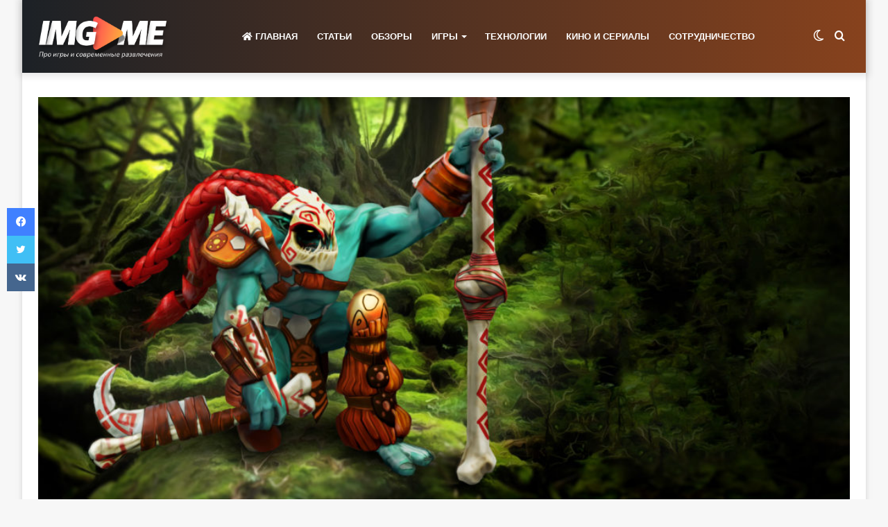

--- FILE ---
content_type: text/html; charset=UTF-8
request_url: https://imgame.kz/news/novosti-dota2/obnovlenie-dota-2-registracija-vladelcev-jegidy-chempionov-i-baby-roshan/
body_size: 20881
content:
<!DOCTYPE html>
<html lang="ru-RU" class="" data-skin="light">
<head>
	<meta charset="UTF-8" />
	<link rel="profile" href="https://gmpg.org/xfn/11" />
	
<meta http-equiv='x-dns-prefetch-control' content='on'>
<link rel='dns-prefetch' href='//cdnjs.cloudflare.com' />
<link rel='dns-prefetch' href='//ajax.googleapis.com' />
<link rel='dns-prefetch' href='//fonts.googleapis.com' />
<link rel='dns-prefetch' href='//fonts.gstatic.com' />
<link rel='dns-prefetch' href='//s.gravatar.com' />
<link rel='dns-prefetch' href='//www.google-analytics.com' />
<meta name='robots' content='index, follow, max-image-preview:large, max-snippet:-1, max-video-preview:-1' />
	<style>img:is([sizes="auto" i], [sizes^="auto," i]) { contain-intrinsic-size: 3000px 1500px }</style>
	
	<!-- This site is optimized with the Yoast SEO plugin v26.8 - https://yoast.com/product/yoast-seo-wordpress/ -->
	<title>Обновление Dota 2: регистрация владельцев Эгиды Чемпионов и Baby Roshan - Игровые новости и новости киберспорта IMGAME.KZ</title>
	<meta name="description" content="Разработчики Dota 2 выпустили небольшое обновление прошедшей ночью. Третью сокровищницу Immortal-скинами Valve всё ещё не показали." />
	<link rel="canonical" href="https://imgame.kz/news/novosti-dota2/obnovlenie-dota-2-registracija-vladelcev-jegidy-chempionov-i-baby-roshan/" />
	<meta property="og:locale" content="ru_RU" />
	<meta property="og:type" content="article" />
	<meta property="og:title" content="Обновление Dota 2: регистрация владельцев Эгиды Чемпионов и Baby Roshan - Игровые новости и новости киберспорта IMGAME.KZ" />
	<meta property="og:description" content="Разработчики Dota 2 выпустили небольшое обновление прошедшей ночью. Третью сокровищницу Immortal-скинами Valve всё ещё не показали." />
	<meta property="og:url" content="https://imgame.kz/news/novosti-dota2/obnovlenie-dota-2-registracija-vladelcev-jegidy-chempionov-i-baby-roshan/" />
	<meta property="og:site_name" content="Игровые новости и новости киберспорта IMGAME.KZ" />
	<meta property="article:publisher" content="https://www.facebook.com/imark.gaming.9" />
	<meta property="article:published_time" content="2018-07-20T08:00:24+00:00" />
	<meta property="article:modified_time" content="2018-07-20T08:16:50+00:00" />
	<meta property="og:image" content="https://imgame.kz/wp-content/uploads/2018/07/steamworkshop_webupload_previewfile_242895048_preview.jpg" />
	<meta property="og:image:width" content="1024" />
	<meta property="og:image:height" content="512" />
	<meta property="og:image:type" content="image/jpeg" />
	<meta name="author" content="vanetti" />
	<meta name="twitter:card" content="summary_large_image" />
	<meta name="twitter:creator" content="@Imark_gaming" />
	<meta name="twitter:site" content="@Imark_gaming" />
	<meta name="twitter:label1" content="Написано автором" />
	<meta name="twitter:data1" content="vanetti" />
	<script type="application/ld+json" class="yoast-schema-graph">{"@context":"https://schema.org","@graph":[{"@type":"Article","@id":"https://imgame.kz/news/novosti-dota2/obnovlenie-dota-2-registracija-vladelcev-jegidy-chempionov-i-baby-roshan/#article","isPartOf":{"@id":"https://imgame.kz/news/novosti-dota2/obnovlenie-dota-2-registracija-vladelcev-jegidy-chempionov-i-baby-roshan/"},"author":{"name":"vanetti","@id":"https://imgame.kz/#/schema/person/90709f1e949b733813d9740c6e2751c4"},"headline":"Обновление Dota 2: регистрация владельцев Эгиды Чемпионов и Baby Roshan","datePublished":"2018-07-20T08:00:24+00:00","dateModified":"2018-07-20T08:16:50+00:00","mainEntityOfPage":{"@id":"https://imgame.kz/news/novosti-dota2/obnovlenie-dota-2-registracija-vladelcev-jegidy-chempionov-i-baby-roshan/"},"wordCount":113,"commentCount":0,"publisher":{"@id":"https://imgame.kz/#organization"},"image":{"@id":"https://imgame.kz/news/novosti-dota2/obnovlenie-dota-2-registracija-vladelcev-jegidy-chempionov-i-baby-roshan/#primaryimage"},"thumbnailUrl":"https://imgame.kz/wp-content/uploads/2018/07/steamworkshop_webupload_previewfile_242895048_preview.jpg","keywords":["Патчи"],"articleSection":["DOTA 2"],"inLanguage":"ru-RU","potentialAction":[{"@type":"CommentAction","name":"Comment","target":["https://imgame.kz/news/novosti-dota2/obnovlenie-dota-2-registracija-vladelcev-jegidy-chempionov-i-baby-roshan/#respond"]}]},{"@type":"WebPage","@id":"https://imgame.kz/news/novosti-dota2/obnovlenie-dota-2-registracija-vladelcev-jegidy-chempionov-i-baby-roshan/","url":"https://imgame.kz/news/novosti-dota2/obnovlenie-dota-2-registracija-vladelcev-jegidy-chempionov-i-baby-roshan/","name":"Обновление Dota 2: регистрация владельцев Эгиды Чемпионов и Baby Roshan - Игровые новости и новости киберспорта IMGAME.KZ","isPartOf":{"@id":"https://imgame.kz/#website"},"primaryImageOfPage":{"@id":"https://imgame.kz/news/novosti-dota2/obnovlenie-dota-2-registracija-vladelcev-jegidy-chempionov-i-baby-roshan/#primaryimage"},"image":{"@id":"https://imgame.kz/news/novosti-dota2/obnovlenie-dota-2-registracija-vladelcev-jegidy-chempionov-i-baby-roshan/#primaryimage"},"thumbnailUrl":"https://imgame.kz/wp-content/uploads/2018/07/steamworkshop_webupload_previewfile_242895048_preview.jpg","datePublished":"2018-07-20T08:00:24+00:00","dateModified":"2018-07-20T08:16:50+00:00","description":"Разработчики Dota 2 выпустили небольшое обновление прошедшей ночью. Третью сокровищницу Immortal-скинами Valve всё ещё не показали.","breadcrumb":{"@id":"https://imgame.kz/news/novosti-dota2/obnovlenie-dota-2-registracija-vladelcev-jegidy-chempionov-i-baby-roshan/#breadcrumb"},"inLanguage":"ru-RU","potentialAction":[{"@type":"ReadAction","target":["https://imgame.kz/news/novosti-dota2/obnovlenie-dota-2-registracija-vladelcev-jegidy-chempionov-i-baby-roshan/"]}]},{"@type":"ImageObject","inLanguage":"ru-RU","@id":"https://imgame.kz/news/novosti-dota2/obnovlenie-dota-2-registracija-vladelcev-jegidy-chempionov-i-baby-roshan/#primaryimage","url":"https://imgame.kz/wp-content/uploads/2018/07/steamworkshop_webupload_previewfile_242895048_preview.jpg","contentUrl":"https://imgame.kz/wp-content/uploads/2018/07/steamworkshop_webupload_previewfile_242895048_preview.jpg","width":1024,"height":512},{"@type":"BreadcrumbList","@id":"https://imgame.kz/news/novosti-dota2/obnovlenie-dota-2-registracija-vladelcev-jegidy-chempionov-i-baby-roshan/#breadcrumb","itemListElement":[{"@type":"ListItem","position":1,"name":"Главная страница","item":"https://imgame.kz/"},{"@type":"ListItem","position":2,"name":"Обновление Dota 2: регистрация владельцев Эгиды Чемпионов и Baby Roshan"}]},{"@type":"WebSite","@id":"https://imgame.kz/#website","url":"https://imgame.kz/","name":"Игровые новости и новости киберспорта IMGAME.KZ","description":"Читайте игровые новости и новости киберспорта и следите за индустрией на сайте о играх imgame.kz","publisher":{"@id":"https://imgame.kz/#organization"},"potentialAction":[{"@type":"SearchAction","target":{"@type":"EntryPoint","urlTemplate":"https://imgame.kz/?s={search_term_string}"},"query-input":{"@type":"PropertyValueSpecification","valueRequired":true,"valueName":"search_term_string"}}],"inLanguage":"ru-RU"},{"@type":"Organization","@id":"https://imgame.kz/#organization","name":"Imark LLP","url":"https://imgame.kz/","logo":{"@type":"ImageObject","inLanguage":"ru-RU","@id":"https://imgame.kz/#/schema/logo/image/","url":"","contentUrl":"","caption":"Imark LLP"},"image":{"@id":"https://imgame.kz/#/schema/logo/image/"},"sameAs":["https://www.facebook.com/imark.gaming.9","https://x.com/Imark_gaming","https://www.instagram.com/imarkesports/","https://www.youtube.com/channel/UClHmD7jRvPGhtMxPhk8FaKg?view_as=subscriber"]},{"@type":"Person","@id":"https://imgame.kz/#/schema/person/90709f1e949b733813d9740c6e2751c4","name":"vanetti","image":{"@type":"ImageObject","inLanguage":"ru-RU","@id":"https://imgame.kz/#/schema/person/image/","url":"https://secure.gravatar.com/avatar/19201f775ec4430a7e3c5ffd702f4aa6d7ffe6ff0081a39e5b59490b6e2a9761?s=96&d=monsterid&r=g","contentUrl":"https://secure.gravatar.com/avatar/19201f775ec4430a7e3c5ffd702f4aa6d7ffe6ff0081a39e5b59490b6e2a9761?s=96&d=monsterid&r=g","caption":"vanetti"},"sameAs":["http://imgame.kz"],"url":"https://imgame.kz/author/vanetti/"}]}</script>
	<!-- / Yoast SEO plugin. -->


<link rel='dns-prefetch' href='//meet.jit.si' />
<link rel='dns-prefetch' href='//fonts.googleapis.com' />
<link rel='dns-prefetch' href='//www.googletagmanager.com' />
<link rel='dns-prefetch' href='//pagead2.googlesyndication.com' />
<link rel="alternate" type="application/rss+xml" title="Игровые новости и новости киберспорта IMGAME.KZ &raquo; Лента" href="https://imgame.kz/feed/" />
<link rel="alternate" type="application/rss+xml" title="Игровые новости и новости киберспорта IMGAME.KZ &raquo; Лента комментариев" href="https://imgame.kz/comments/feed/" />
		<script type="text/javascript">try{if("undefined"!=typeof localStorage){var tieSkin=localStorage.getItem("tie-skin"),html=document.getElementsByTagName("html")[0].classList,htmlSkin="light";if(html.contains("dark-skin")&&(htmlSkin="dark"),null!=tieSkin&&tieSkin!=htmlSkin){html.add("tie-skin-inverted");var tieSkinInverted=!0}"dark"==tieSkin?html.add("dark-skin"):"light"==tieSkin&&html.remove("dark-skin")}}catch(t){console.log(t)}</script>
		<link rel="alternate" type="application/rss+xml" title="Игровые новости и новости киберспорта IMGAME.KZ &raquo; Лента комментариев к &laquo;Обновление Dota 2: регистрация владельцев Эгиды Чемпионов и Baby Roshan&raquo;" href="https://imgame.kz/news/novosti-dota2/obnovlenie-dota-2-registracija-vladelcev-jegidy-chempionov-i-baby-roshan/feed/" />

		<style type="text/css">
			:root{
			
					--main-nav-background: #1f2024;
					--main-nav-secondry-background: rgba(0,0,0,0.2);
					--main-nav-primary-color: #0088ff;
					--main-nav-contrast-primary-color: #FFFFFF;
					--main-nav-text-color: #FFFFFF;
					--main-nav-secondry-text-color: rgba(225,255,255,0.5);
					--main-nav-main-border-color: rgba(255,255,255,0.07);
					--main-nav-secondry-border-color: rgba(255,255,255,0.04);
				
			}
		</style>
	<meta name="viewport" content="width=device-width, initial-scale=1.0" /><script type="text/javascript">
/* <![CDATA[ */
window._wpemojiSettings = {"baseUrl":"https:\/\/s.w.org\/images\/core\/emoji\/16.0.1\/72x72\/","ext":".png","svgUrl":"https:\/\/s.w.org\/images\/core\/emoji\/16.0.1\/svg\/","svgExt":".svg","source":{"concatemoji":"https:\/\/imgame.kz\/wp-includes\/js\/wp-emoji-release.min.js?ver=6.8.3"}};
/*! This file is auto-generated */
!function(s,n){var o,i,e;function c(e){try{var t={supportTests:e,timestamp:(new Date).valueOf()};sessionStorage.setItem(o,JSON.stringify(t))}catch(e){}}function p(e,t,n){e.clearRect(0,0,e.canvas.width,e.canvas.height),e.fillText(t,0,0);var t=new Uint32Array(e.getImageData(0,0,e.canvas.width,e.canvas.height).data),a=(e.clearRect(0,0,e.canvas.width,e.canvas.height),e.fillText(n,0,0),new Uint32Array(e.getImageData(0,0,e.canvas.width,e.canvas.height).data));return t.every(function(e,t){return e===a[t]})}function u(e,t){e.clearRect(0,0,e.canvas.width,e.canvas.height),e.fillText(t,0,0);for(var n=e.getImageData(16,16,1,1),a=0;a<n.data.length;a++)if(0!==n.data[a])return!1;return!0}function f(e,t,n,a){switch(t){case"flag":return n(e,"\ud83c\udff3\ufe0f\u200d\u26a7\ufe0f","\ud83c\udff3\ufe0f\u200b\u26a7\ufe0f")?!1:!n(e,"\ud83c\udde8\ud83c\uddf6","\ud83c\udde8\u200b\ud83c\uddf6")&&!n(e,"\ud83c\udff4\udb40\udc67\udb40\udc62\udb40\udc65\udb40\udc6e\udb40\udc67\udb40\udc7f","\ud83c\udff4\u200b\udb40\udc67\u200b\udb40\udc62\u200b\udb40\udc65\u200b\udb40\udc6e\u200b\udb40\udc67\u200b\udb40\udc7f");case"emoji":return!a(e,"\ud83e\udedf")}return!1}function g(e,t,n,a){var r="undefined"!=typeof WorkerGlobalScope&&self instanceof WorkerGlobalScope?new OffscreenCanvas(300,150):s.createElement("canvas"),o=r.getContext("2d",{willReadFrequently:!0}),i=(o.textBaseline="top",o.font="600 32px Arial",{});return e.forEach(function(e){i[e]=t(o,e,n,a)}),i}function t(e){var t=s.createElement("script");t.src=e,t.defer=!0,s.head.appendChild(t)}"undefined"!=typeof Promise&&(o="wpEmojiSettingsSupports",i=["flag","emoji"],n.supports={everything:!0,everythingExceptFlag:!0},e=new Promise(function(e){s.addEventListener("DOMContentLoaded",e,{once:!0})}),new Promise(function(t){var n=function(){try{var e=JSON.parse(sessionStorage.getItem(o));if("object"==typeof e&&"number"==typeof e.timestamp&&(new Date).valueOf()<e.timestamp+604800&&"object"==typeof e.supportTests)return e.supportTests}catch(e){}return null}();if(!n){if("undefined"!=typeof Worker&&"undefined"!=typeof OffscreenCanvas&&"undefined"!=typeof URL&&URL.createObjectURL&&"undefined"!=typeof Blob)try{var e="postMessage("+g.toString()+"("+[JSON.stringify(i),f.toString(),p.toString(),u.toString()].join(",")+"));",a=new Blob([e],{type:"text/javascript"}),r=new Worker(URL.createObjectURL(a),{name:"wpTestEmojiSupports"});return void(r.onmessage=function(e){c(n=e.data),r.terminate(),t(n)})}catch(e){}c(n=g(i,f,p,u))}t(n)}).then(function(e){for(var t in e)n.supports[t]=e[t],n.supports.everything=n.supports.everything&&n.supports[t],"flag"!==t&&(n.supports.everythingExceptFlag=n.supports.everythingExceptFlag&&n.supports[t]);n.supports.everythingExceptFlag=n.supports.everythingExceptFlag&&!n.supports.flag,n.DOMReady=!1,n.readyCallback=function(){n.DOMReady=!0}}).then(function(){return e}).then(function(){var e;n.supports.everything||(n.readyCallback(),(e=n.source||{}).concatemoji?t(e.concatemoji):e.wpemoji&&e.twemoji&&(t(e.twemoji),t(e.wpemoji)))}))}((window,document),window._wpemojiSettings);
/* ]]> */
</script>
<style id='wp-emoji-styles-inline-css' type='text/css'>

	img.wp-smiley, img.emoji {
		display: inline !important;
		border: none !important;
		box-shadow: none !important;
		height: 1em !important;
		width: 1em !important;
		margin: 0 0.07em !important;
		vertical-align: -0.1em !important;
		background: none !important;
		padding: 0 !important;
	}
</style>
<style id='global-styles-inline-css' type='text/css'>
:root{--wp--preset--aspect-ratio--square: 1;--wp--preset--aspect-ratio--4-3: 4/3;--wp--preset--aspect-ratio--3-4: 3/4;--wp--preset--aspect-ratio--3-2: 3/2;--wp--preset--aspect-ratio--2-3: 2/3;--wp--preset--aspect-ratio--16-9: 16/9;--wp--preset--aspect-ratio--9-16: 9/16;--wp--preset--color--black: #000000;--wp--preset--color--cyan-bluish-gray: #abb8c3;--wp--preset--color--white: #ffffff;--wp--preset--color--pale-pink: #f78da7;--wp--preset--color--vivid-red: #cf2e2e;--wp--preset--color--luminous-vivid-orange: #ff6900;--wp--preset--color--luminous-vivid-amber: #fcb900;--wp--preset--color--light-green-cyan: #7bdcb5;--wp--preset--color--vivid-green-cyan: #00d084;--wp--preset--color--pale-cyan-blue: #8ed1fc;--wp--preset--color--vivid-cyan-blue: #0693e3;--wp--preset--color--vivid-purple: #9b51e0;--wp--preset--gradient--vivid-cyan-blue-to-vivid-purple: linear-gradient(135deg,rgba(6,147,227,1) 0%,rgb(155,81,224) 100%);--wp--preset--gradient--light-green-cyan-to-vivid-green-cyan: linear-gradient(135deg,rgb(122,220,180) 0%,rgb(0,208,130) 100%);--wp--preset--gradient--luminous-vivid-amber-to-luminous-vivid-orange: linear-gradient(135deg,rgba(252,185,0,1) 0%,rgba(255,105,0,1) 100%);--wp--preset--gradient--luminous-vivid-orange-to-vivid-red: linear-gradient(135deg,rgba(255,105,0,1) 0%,rgb(207,46,46) 100%);--wp--preset--gradient--very-light-gray-to-cyan-bluish-gray: linear-gradient(135deg,rgb(238,238,238) 0%,rgb(169,184,195) 100%);--wp--preset--gradient--cool-to-warm-spectrum: linear-gradient(135deg,rgb(74,234,220) 0%,rgb(151,120,209) 20%,rgb(207,42,186) 40%,rgb(238,44,130) 60%,rgb(251,105,98) 80%,rgb(254,248,76) 100%);--wp--preset--gradient--blush-light-purple: linear-gradient(135deg,rgb(255,206,236) 0%,rgb(152,150,240) 100%);--wp--preset--gradient--blush-bordeaux: linear-gradient(135deg,rgb(254,205,165) 0%,rgb(254,45,45) 50%,rgb(107,0,62) 100%);--wp--preset--gradient--luminous-dusk: linear-gradient(135deg,rgb(255,203,112) 0%,rgb(199,81,192) 50%,rgb(65,88,208) 100%);--wp--preset--gradient--pale-ocean: linear-gradient(135deg,rgb(255,245,203) 0%,rgb(182,227,212) 50%,rgb(51,167,181) 100%);--wp--preset--gradient--electric-grass: linear-gradient(135deg,rgb(202,248,128) 0%,rgb(113,206,126) 100%);--wp--preset--gradient--midnight: linear-gradient(135deg,rgb(2,3,129) 0%,rgb(40,116,252) 100%);--wp--preset--font-size--small: 13px;--wp--preset--font-size--medium: 20px;--wp--preset--font-size--large: 36px;--wp--preset--font-size--x-large: 42px;--wp--preset--spacing--20: 0.44rem;--wp--preset--spacing--30: 0.67rem;--wp--preset--spacing--40: 1rem;--wp--preset--spacing--50: 1.5rem;--wp--preset--spacing--60: 2.25rem;--wp--preset--spacing--70: 3.38rem;--wp--preset--spacing--80: 5.06rem;--wp--preset--shadow--natural: 6px 6px 9px rgba(0, 0, 0, 0.2);--wp--preset--shadow--deep: 12px 12px 50px rgba(0, 0, 0, 0.4);--wp--preset--shadow--sharp: 6px 6px 0px rgba(0, 0, 0, 0.2);--wp--preset--shadow--outlined: 6px 6px 0px -3px rgba(255, 255, 255, 1), 6px 6px rgba(0, 0, 0, 1);--wp--preset--shadow--crisp: 6px 6px 0px rgba(0, 0, 0, 1);}:where(.is-layout-flex){gap: 0.5em;}:where(.is-layout-grid){gap: 0.5em;}body .is-layout-flex{display: flex;}.is-layout-flex{flex-wrap: wrap;align-items: center;}.is-layout-flex > :is(*, div){margin: 0;}body .is-layout-grid{display: grid;}.is-layout-grid > :is(*, div){margin: 0;}:where(.wp-block-columns.is-layout-flex){gap: 2em;}:where(.wp-block-columns.is-layout-grid){gap: 2em;}:where(.wp-block-post-template.is-layout-flex){gap: 1.25em;}:where(.wp-block-post-template.is-layout-grid){gap: 1.25em;}.has-black-color{color: var(--wp--preset--color--black) !important;}.has-cyan-bluish-gray-color{color: var(--wp--preset--color--cyan-bluish-gray) !important;}.has-white-color{color: var(--wp--preset--color--white) !important;}.has-pale-pink-color{color: var(--wp--preset--color--pale-pink) !important;}.has-vivid-red-color{color: var(--wp--preset--color--vivid-red) !important;}.has-luminous-vivid-orange-color{color: var(--wp--preset--color--luminous-vivid-orange) !important;}.has-luminous-vivid-amber-color{color: var(--wp--preset--color--luminous-vivid-amber) !important;}.has-light-green-cyan-color{color: var(--wp--preset--color--light-green-cyan) !important;}.has-vivid-green-cyan-color{color: var(--wp--preset--color--vivid-green-cyan) !important;}.has-pale-cyan-blue-color{color: var(--wp--preset--color--pale-cyan-blue) !important;}.has-vivid-cyan-blue-color{color: var(--wp--preset--color--vivid-cyan-blue) !important;}.has-vivid-purple-color{color: var(--wp--preset--color--vivid-purple) !important;}.has-black-background-color{background-color: var(--wp--preset--color--black) !important;}.has-cyan-bluish-gray-background-color{background-color: var(--wp--preset--color--cyan-bluish-gray) !important;}.has-white-background-color{background-color: var(--wp--preset--color--white) !important;}.has-pale-pink-background-color{background-color: var(--wp--preset--color--pale-pink) !important;}.has-vivid-red-background-color{background-color: var(--wp--preset--color--vivid-red) !important;}.has-luminous-vivid-orange-background-color{background-color: var(--wp--preset--color--luminous-vivid-orange) !important;}.has-luminous-vivid-amber-background-color{background-color: var(--wp--preset--color--luminous-vivid-amber) !important;}.has-light-green-cyan-background-color{background-color: var(--wp--preset--color--light-green-cyan) !important;}.has-vivid-green-cyan-background-color{background-color: var(--wp--preset--color--vivid-green-cyan) !important;}.has-pale-cyan-blue-background-color{background-color: var(--wp--preset--color--pale-cyan-blue) !important;}.has-vivid-cyan-blue-background-color{background-color: var(--wp--preset--color--vivid-cyan-blue) !important;}.has-vivid-purple-background-color{background-color: var(--wp--preset--color--vivid-purple) !important;}.has-black-border-color{border-color: var(--wp--preset--color--black) !important;}.has-cyan-bluish-gray-border-color{border-color: var(--wp--preset--color--cyan-bluish-gray) !important;}.has-white-border-color{border-color: var(--wp--preset--color--white) !important;}.has-pale-pink-border-color{border-color: var(--wp--preset--color--pale-pink) !important;}.has-vivid-red-border-color{border-color: var(--wp--preset--color--vivid-red) !important;}.has-luminous-vivid-orange-border-color{border-color: var(--wp--preset--color--luminous-vivid-orange) !important;}.has-luminous-vivid-amber-border-color{border-color: var(--wp--preset--color--luminous-vivid-amber) !important;}.has-light-green-cyan-border-color{border-color: var(--wp--preset--color--light-green-cyan) !important;}.has-vivid-green-cyan-border-color{border-color: var(--wp--preset--color--vivid-green-cyan) !important;}.has-pale-cyan-blue-border-color{border-color: var(--wp--preset--color--pale-cyan-blue) !important;}.has-vivid-cyan-blue-border-color{border-color: var(--wp--preset--color--vivid-cyan-blue) !important;}.has-vivid-purple-border-color{border-color: var(--wp--preset--color--vivid-purple) !important;}.has-vivid-cyan-blue-to-vivid-purple-gradient-background{background: var(--wp--preset--gradient--vivid-cyan-blue-to-vivid-purple) !important;}.has-light-green-cyan-to-vivid-green-cyan-gradient-background{background: var(--wp--preset--gradient--light-green-cyan-to-vivid-green-cyan) !important;}.has-luminous-vivid-amber-to-luminous-vivid-orange-gradient-background{background: var(--wp--preset--gradient--luminous-vivid-amber-to-luminous-vivid-orange) !important;}.has-luminous-vivid-orange-to-vivid-red-gradient-background{background: var(--wp--preset--gradient--luminous-vivid-orange-to-vivid-red) !important;}.has-very-light-gray-to-cyan-bluish-gray-gradient-background{background: var(--wp--preset--gradient--very-light-gray-to-cyan-bluish-gray) !important;}.has-cool-to-warm-spectrum-gradient-background{background: var(--wp--preset--gradient--cool-to-warm-spectrum) !important;}.has-blush-light-purple-gradient-background{background: var(--wp--preset--gradient--blush-light-purple) !important;}.has-blush-bordeaux-gradient-background{background: var(--wp--preset--gradient--blush-bordeaux) !important;}.has-luminous-dusk-gradient-background{background: var(--wp--preset--gradient--luminous-dusk) !important;}.has-pale-ocean-gradient-background{background: var(--wp--preset--gradient--pale-ocean) !important;}.has-electric-grass-gradient-background{background: var(--wp--preset--gradient--electric-grass) !important;}.has-midnight-gradient-background{background: var(--wp--preset--gradient--midnight) !important;}.has-small-font-size{font-size: var(--wp--preset--font-size--small) !important;}.has-medium-font-size{font-size: var(--wp--preset--font-size--medium) !important;}.has-large-font-size{font-size: var(--wp--preset--font-size--large) !important;}.has-x-large-font-size{font-size: var(--wp--preset--font-size--x-large) !important;}
:where(.wp-block-post-template.is-layout-flex){gap: 1.25em;}:where(.wp-block-post-template.is-layout-grid){gap: 1.25em;}
:where(.wp-block-columns.is-layout-flex){gap: 2em;}:where(.wp-block-columns.is-layout-grid){gap: 2em;}
:root :where(.wp-block-pullquote){font-size: 1.5em;line-height: 1.6;}
</style>
<link rel='stylesheet' id='cwp-style-css' href='https://imgame.kz/wp-content/plugins/comments-widget-plus/assets/css/cwp.css?ver=1.3' type='text/css' media='all' />
<link rel='stylesheet' id='evcal_google_fonts-css' href='https://fonts.googleapis.com/css?family=Noto+Sans%3A400%2C400italic%2C700%7CPoppins%3A700%2C800%2C900&#038;subset=latin%2Clatin-ext&#038;ver=4.8.1' type='text/css' media='all' />
<link rel='stylesheet' id='evcal_cal_default-css' href='//imgame.kz/wp-content/plugins/eventON/assets/css/eventon_styles.css?ver=4.8.1' type='text/css' media='all' />
<link rel='stylesheet' id='evo_font_icons-css' href='//imgame.kz/wp-content/plugins/eventON/assets/fonts/all.css?ver=4.8.1' type='text/css' media='all' />
<link rel='stylesheet' id='eventon_dynamic_styles-css' href='//imgame.kz/wp-content/plugins/eventON/assets/css/eventon_dynamic_styles.css?ver=4.8.1' type='text/css' media='all' />
<link rel='stylesheet' id='tie-css-base-css' href='https://imgame.kz/wp-content/themes/jannah/assets/css/base.min.css?ver=6.1.5' type='text/css' media='all' />
<link rel='stylesheet' id='tie-css-styles-css' href='https://imgame.kz/wp-content/themes/jannah/assets/css/style.min.css?ver=6.1.5' type='text/css' media='all' />
<link rel='stylesheet' id='tie-css-widgets-css' href='https://imgame.kz/wp-content/themes/jannah/assets/css/widgets.min.css?ver=6.1.5' type='text/css' media='all' />
<link rel='stylesheet' id='tie-css-helpers-css' href='https://imgame.kz/wp-content/themes/jannah/assets/css/helpers.min.css?ver=6.1.5' type='text/css' media='all' />
<link rel='stylesheet' id='tie-fontawesome5-css' href='https://imgame.kz/wp-content/themes/jannah/assets/css/fontawesome.css?ver=6.1.5' type='text/css' media='all' />
<link rel='stylesheet' id='tie-css-ilightbox-css' href='https://imgame.kz/wp-content/themes/jannah/assets/ilightbox/smooth-skin/skin.css?ver=6.1.5' type='text/css' media='all' />
<link rel='stylesheet' id='tie-css-shortcodes-css' href='https://imgame.kz/wp-content/themes/jannah/assets/css/plugins/shortcodes.min.css?ver=6.1.5' type='text/css' media='all' />
<link rel='stylesheet' id='tie-css-single-css' href='https://imgame.kz/wp-content/themes/jannah/assets/css/single.min.css?ver=6.1.5' type='text/css' media='all' />
<link rel='stylesheet' id='tie-css-print-css' href='https://imgame.kz/wp-content/themes/jannah/assets/css/print.css?ver=6.1.5' type='text/css' media='print' />
<link rel='stylesheet' id='tie-css-style-custom-css' href='https://imgame.kz/wp-content/themes/jannah/assets/custom-css/style-custom.css?ver=77257' type='text/css' media='all' />
<style id='tie-css-style-custom-inline-css' type='text/css'>
:root:root{--brand-color: #f37934;--dark-brand-color: #c14702;--bright-color: #FFFFFF;--base-color: #2c2f34;}#footer-widgets-container{border-top: 8px solid #f37934;-webkit-box-shadow: 0 -5px 0 rgba(0,0,0,0.07); -moz-box-shadow: 0 -8px 0 rgba(0,0,0,0.07); box-shadow: 0 -8px 0 rgba(0,0,0,0.07);}#reading-position-indicator{box-shadow: 0 0 10px rgba( 243,121,52,0.7);}
</style>
<script type="text/javascript" data-no-optimize="1" data-cfasync="false" src="https://imgame.kz/wp-includes/js/jquery/jquery.min.js?ver=3.7.1" id="jquery-core-js"></script>
<script type="text/javascript" src="https://imgame.kz/wp-includes/js/jquery/jquery-migrate.min.js?ver=3.4.1" id="jquery-migrate-js"></script>
<script type="text/javascript" id="evo-inlinescripts-header-js-after">
/* <![CDATA[ */
jQuery(document).ready(function($){});
/* ]]> */
</script>
<link rel="https://api.w.org/" href="https://imgame.kz/wp-json/" /><link rel="alternate" title="JSON" type="application/json" href="https://imgame.kz/wp-json/wp/v2/posts/9453" /><link rel="EditURI" type="application/rsd+xml" title="RSD" href="https://imgame.kz/xmlrpc.php?rsd" />
<meta name="generator" content="WordPress 6.8.3" />
<link rel='shortlink' href='https://imgame.kz/?p=9453' />
<link rel="alternate" title="oEmbed (JSON)" type="application/json+oembed" href="https://imgame.kz/wp-json/oembed/1.0/embed?url=https%3A%2F%2Fimgame.kz%2Fnews%2Fnovosti-dota2%2Fobnovlenie-dota-2-registracija-vladelcev-jegidy-chempionov-i-baby-roshan%2F" />
<link rel="alternate" title="oEmbed (XML)" type="text/xml+oembed" href="https://imgame.kz/wp-json/oembed/1.0/embed?url=https%3A%2F%2Fimgame.kz%2Fnews%2Fnovosti-dota2%2Fobnovlenie-dota-2-registracija-vladelcev-jegidy-chempionov-i-baby-roshan%2F&#038;format=xml" />
<meta name="msvalidate.01" content="<meta name=" /><meta name="generator" content="Site Kit by Google 1.170.0" /><meta http-equiv="X-UA-Compatible" content="IE=edge"><!-- Yandex.Metrika counter -->
<script type="text/javascript" >
    (function (d, w, c) {
        (w[c] = w[c] || []).push(function() {
            try {
                w.yaCounter46650675 = new Ya.Metrika({
                    id:46650675,
                    clickmap:true,
                    trackLinks:true,
                    accurateTrackBounce:true,
                    webvisor:true,
                    trackHash:true
                });
            } catch(e) { }
        });

        var n = d.getElementsByTagName("script")[0],
            s = d.createElement("script"),
            f = function () { n.parentNode.insertBefore(s, n); };
        s.type = "text/javascript";
        s.async = true;
        s.src = "https://mc.yandex.ru/metrika/watch.js";

        if (w.opera == "[object Opera]") {
            d.addEventListener("DOMContentLoaded", f, false);
        } else { f(); }
    })(document, window, "yandex_metrika_callbacks");
</script>
<noscript><div><img src="https://mc.yandex.ru/watch/46650675" style="position:absolute; left:-9999px;" alt="" /></div></noscript>
<!-- /Yandex.Metrika counter -->

<!-- Global site tag (gtag.js) - Google Analytics -->
<script async src="https://www.googletagmanager.com/gtag/js?id=UA-111020693-1"></script>
<script>
  window.dataLayer = window.dataLayer || [];
  function gtag(){dataLayer.push(arguments);}
  gtag('js', new Date());

  gtag('config', 'UA-111020693-1');
</script>

<script async src="//pagead2.googlesyndication.com/pagead/js/adsbygoogle.js"></script>
<script>
  (adsbygoogle = window.adsbygoogle || []).push({
    google_ad_client: "ca-pub-2044802823510377",
    enable_page_level_ads: true
  });
</script>

<!-- Метатеги Google AdSense, добавленные Site Kit -->
<meta name="google-adsense-platform-account" content="ca-host-pub-2644536267352236">
<meta name="google-adsense-platform-domain" content="sitekit.withgoogle.com">
<!-- Завершите метатеги Google AdSense, добавленные Site Kit -->
		<style type="text/css">
			.cwp-li {
				overflow: hidden;
			}

			.cwp-avatar {
				float: left;
				margin-top: .2em;
				margin-right: 1em;
			}

			.cwp-avatar.rounded .avatar {
				border-radius: 50%;
			}

			.cwp-avatar.square .avatar {
				border-radius: 0;
			}

			.cwp-comment-excerpt {
				display: block;
				color: #787878;
			}
		</style>
		      <meta name="onesignal" content="wordpress-plugin"/>
            <script>

      window.OneSignalDeferred = window.OneSignalDeferred || [];

      OneSignalDeferred.push(function(OneSignal) {
        var oneSignal_options = {};
        window._oneSignalInitOptions = oneSignal_options;

        oneSignal_options['serviceWorkerParam'] = { scope: '/' };
oneSignal_options['serviceWorkerPath'] = 'OneSignalSDKWorker.js.php';

        OneSignal.Notifications.setDefaultUrl("https://imgame.kz");

        oneSignal_options['wordpress'] = true;
oneSignal_options['appId'] = '4fc5de32-1e8d-4c6f-ad69-5bdc33ecc28c';
oneSignal_options['allowLocalhostAsSecureOrigin'] = true;
oneSignal_options['welcomeNotification'] = { };
oneSignal_options['welcomeNotification']['title'] = "Imark Esports";
oneSignal_options['welcomeNotification']['message'] = "Спасибо за подписку!";
oneSignal_options['welcomeNotification']['url'] = "https://imgame.kz";
oneSignal_options['path'] = "https://imgame.kz/wp-content/plugins/onesignal-free-web-push-notifications/sdk_files/";
oneSignal_options['persistNotification'] = false;
oneSignal_options['promptOptions'] = { };
oneSignal_options['promptOptions']['actionMessage'] = "Подпишитесь на уведомления. Полезно, бесплатно и без спама.";
oneSignal_options['promptOptions']['exampleNotificationTitleDesktop'] = "Спасибо за подписку на Imark Esports!";
oneSignal_options['promptOptions']['exampleNotificationMessageDesktop'] = "Спасибо за подписку на Imark Esports!";
oneSignal_options['promptOptions']['exampleNotificationTitleMobile'] = "Спасибо";
oneSignal_options['promptOptions']['exampleNotificationMessageMobile'] = "Спасибо за подписку на Imark Esports!";
oneSignal_options['promptOptions']['exampleNotificationCaption'] = "Спасибо за подписку на Imark Esports!";
oneSignal_options['promptOptions']['acceptButtonText'] = "Подписаться";
oneSignal_options['promptOptions']['cancelButtonText'] = "Нет, спасибо";
oneSignal_options['promptOptions']['siteName'] = "https://imgame.kz";
oneSignal_options['promptOptions']['autoAcceptTitle'] = "Разрешить";
oneSignal_options['notifyButton'] = { };
oneSignal_options['notifyButton']['enable'] = true;
oneSignal_options['notifyButton']['position'] = 'bottom-left';
oneSignal_options['notifyButton']['theme'] = 'default';
oneSignal_options['notifyButton']['size'] = 'medium';
oneSignal_options['notifyButton']['showCredit'] = false;
              OneSignal.init(window._oneSignalInitOptions);
                    });

      function documentInitOneSignal() {
        var oneSignal_elements = document.getElementsByClassName("OneSignal-prompt");

        var oneSignalLinkClickHandler = function(event) { OneSignal.Notifications.requestPermission(); event.preventDefault(); };        for(var i = 0; i < oneSignal_elements.length; i++)
          oneSignal_elements[i].addEventListener('click', oneSignalLinkClickHandler, false);
      }

      if (document.readyState === 'complete') {
           documentInitOneSignal();
      }
      else {
           window.addEventListener("load", function(event){
               documentInitOneSignal();
          });
      }
    </script>

<!-- Сниппет Google AdSense, добавленный Site Kit -->
<script type="text/javascript" async="async" src="https://pagead2.googlesyndication.com/pagead/js/adsbygoogle.js?client=ca-pub-3159450861182131&amp;host=ca-host-pub-2644536267352236" crossorigin="anonymous"></script>

<!-- Конечный сниппет Google AdSense, добавленный Site Kit -->
<link rel="icon" href="https://imgame.kz/wp-content/uploads/2023/11/cropped-SCR-20231127-ssxl-32x32.png" sizes="32x32" />
<link rel="icon" href="https://imgame.kz/wp-content/uploads/2023/11/cropped-SCR-20231127-ssxl-192x192.png" sizes="192x192" />
<link rel="apple-touch-icon" href="https://imgame.kz/wp-content/uploads/2023/11/cropped-SCR-20231127-ssxl-180x180.png" />
<meta name="msapplication-TileImage" content="https://imgame.kz/wp-content/uploads/2023/11/cropped-SCR-20231127-ssxl-270x270.png" />
		<style type="text/css" id="wp-custom-css">
			.comment-metadata time {
    display: none !important;
}		</style>
		</head>

<body id="tie-body" class="wp-singular post-template-default single single-post postid-9453 single-format-standard wp-theme-jannah tie-no-js boxed-layout wrapper-has-shadow block-head-1 magazine1 is-thumb-overlay-disabled is-desktop is-header-layout-4 sidebar-right has-sidebar post-layout-6 wide-media-narrow-title is-standard-format has-mobile-share hide_breadcrumbs hide_share_post_top hide_share_post_bottom hide_post_newsletter hide_read_next hide_related hide_post_authorbio hide_post_nav hide_back_top_button is-ajax-parent-post">



<div class="background-overlay">

	<div id="tie-container" class="site tie-container">

		
		<div id="tie-wrapper">

			
<header id="theme-header" class="theme-header header-layout-4 header-layout-1 main-nav-dark main-nav-default-dark main-nav-below no-stream-item has-shadow has-normal-width-logo mobile-header-default">
	
<div class="main-nav-wrapper">
	<nav id="main-nav" data-skin="search-in-main-nav" class="main-nav header-nav live-search-parent" style="line-height:105px" aria-label="Primary Navigation">
		<div class="container">

			<div class="main-menu-wrapper">

				<div id="mobile-header-components-area_1" class="mobile-header-components"><ul class="components"><li class="mobile-component_menu custom-menu-link"><a href="#" id="mobile-menu-icon" class=""><span class="tie-mobile-menu-icon nav-icon is-layout-4"></span><span class="screen-reader-text">Menu</span></a></li></ul></div>
						<div class="header-layout-1-logo" style="width:192px">
							
		<div id="logo" class="image-logo" >

			
			<a title="IMGAME.KZ" href="https://imgame.kz/">
				
				<picture id="tie-logo-default" class="tie-logo-default tie-logo-picture">
					<source class="tie-logo-source-default tie-logo-source" srcset="https://imgame.kz/wp-content/uploads/2022/10/method-draw-image-13.svg" media="(max-width:991px)">
					<source class="tie-logo-source-default tie-logo-source" srcset="https://imgame.kz/wp-content/uploads/2022/10/method-draw-image-13.svg">
					<img class="tie-logo-img-default tie-logo-img" src="https://imgame.kz/wp-content/uploads/2022/10/method-draw-image-13.svg" alt="IMGAME.KZ" width="192" height="65" style="max-height:65px; width: auto;" />
				</picture>
			
					<picture id="tie-logo-inverted" class="tie-logo-inverted tie-logo-picture">
						<source class="tie-logo-source-inverted tie-logo-source" srcset="https://imgame.kz/wp-content/uploads/2022/10/method-draw-image-13.svg" media="(max-width:991px)">
						<source class="tie-logo-source-inverted tie-logo-source" id="tie-logo-inverted-source" srcset="https://imgame.kz/wp-content/uploads/2022/10/method-draw-image-13.svg">
						<img class="tie-logo-img-inverted tie-logo-img" loading="lazy" id="tie-logo-inverted-img" src="https://imgame.kz/wp-content/uploads/2022/10/method-draw-image-13.svg" alt="IMGAME.KZ" width="192" height="65" style="max-height:65px; width: auto;" />
					</picture>
							</a>

			
		</div><!-- #logo /-->

								</div>

						
				<div id="menu-components-wrap">

					
		<div id="sticky-logo" class="image-logo">

			
			<a title="IMGAME.KZ" href="https://imgame.kz/">
				
				<picture id="tie-sticky-logo-default" class="tie-logo-default tie-logo-picture">
					<source class="tie-logo-source-default tie-logo-source" srcset="https://imgame.kz/wp-content/uploads/2022/10/method-draw-image-13.svg">
					<img class="tie-logo-img-default tie-logo-img" src="https://imgame.kz/wp-content/uploads/2022/10/method-draw-image-13.svg" alt="IMGAME.KZ"  />
				</picture>
			
					<picture id="tie-sticky-logo-inverted" class="tie-logo-inverted tie-logo-picture">
						<source class="tie-logo-source-inverted tie-logo-source" id="tie-logo-inverted-source" srcset="https://imgame.kz/wp-content/uploads/2022/10/method-draw-image-13.svg">
						<img class="tie-logo-img-inverted tie-logo-img" loading="lazy" id="tie-logo-inverted-img" src="https://imgame.kz/wp-content/uploads/2022/10/method-draw-image-13.svg" alt="IMGAME.KZ"  />
					</picture>
							</a>

			
		</div><!-- #Sticky-logo /-->

		<div class="flex-placeholder"></div>
		


					<div class="main-menu main-menu-wrap tie-alignleft">
						<div id="main-nav-menu" class="main-menu header-menu"><ul id="menu-glavnoe-menju" class="menu"><li id="menu-item-18571" class="menu-item menu-item-type-post_type menu-item-object-page menu-item-home menu-item-18571 menu-item-has-icon"><a href="https://imgame.kz/"> <span aria-hidden="true" class="tie-menu-icon fas fa-home"></span> ГЛАВНАЯ</a></li>
<li id="menu-item-30040" class="menu-item menu-item-type-taxonomy menu-item-object-category menu-item-30040"><a href="https://imgame.kz/spets/">СТАТЬИ</a></li>
<li id="menu-item-30041" class="menu-item menu-item-type-taxonomy menu-item-object-category menu-item-30041"><a href="https://imgame.kz/news/obzory/">ОБЗОРЫ</a></li>
<li id="menu-item-17298" class="menu-item menu-item-type-taxonomy menu-item-object-category current-post-ancestor menu-item-has-children menu-item-17298"><a href="https://imgame.kz/news/">ИГРЫ</a>
<ul class="sub-menu menu-sub-content">
	<li id="menu-item-631" class="menu-item menu-item-type-taxonomy menu-item-object-category menu-item-631"><a title="Новости GS GO" href="https://imgame.kz/news/novosti-cs-go/">CS GO</a></li>
	<li id="menu-item-632" class="menu-item menu-item-type-taxonomy menu-item-object-category current-post-ancestor current-menu-parent current-post-parent menu-item-632"><a title="Новости Dota2" href="https://imgame.kz/news/novosti-dota2/">DOTA 2</a></li>
	<li id="menu-item-12772" class="menu-item menu-item-type-taxonomy menu-item-object-category menu-item-12772"><a href="https://imgame.kz/news/fortnite/">FORTNITE</a></li>
	<li id="menu-item-17288" class="menu-item menu-item-type-taxonomy menu-item-object-category menu-item-17288"><a href="https://imgame.kz/news/apex-legends/">Apex Legends</a></li>
	<li id="menu-item-21793" class="menu-item menu-item-type-taxonomy menu-item-object-category menu-item-21793"><a href="https://imgame.kz/cyberpunk-2077/">CYBERPUNK2077</a></li>
	<li id="menu-item-17297" class="menu-item menu-item-type-taxonomy menu-item-object-category menu-item-17297"><a href="https://imgame.kz/news/wot/">World of tanks</a></li>
	<li id="menu-item-17294" class="menu-item menu-item-type-taxonomy menu-item-object-category menu-item-17294"><a href="https://imgame.kz/news/rainbow-is-magic/">Rainbow six siege</a></li>
	<li id="menu-item-17290" class="menu-item menu-item-type-taxonomy menu-item-object-category menu-item-17290"><a href="https://imgame.kz/news/hearthstone/">Hearthstone</a></li>
	<li id="menu-item-17291" class="menu-item menu-item-type-taxonomy menu-item-object-category menu-item-17291"><a href="https://imgame.kz/news/leagueoflegends/">League of Legends</a></li>
</ul>
</li>
<li id="menu-item-18566" class="menu-item menu-item-type-taxonomy menu-item-object-category menu-item-18566"><a href="https://imgame.kz/tehnologii/">ТЕХНОЛОГИИ</a></li>
<li id="menu-item-18565" class="menu-item menu-item-type-taxonomy menu-item-object-category menu-item-18565"><a href="https://imgame.kz/kino-i-serialy/">КИНО И СЕРИАЛЫ</a></li>
<li id="menu-item-30143" class="menu-item menu-item-type-post_type menu-item-object-page menu-item-30143"><a href="https://imgame.kz/sotrudnichestvo-i-reklama/">СОТРУДНИЧЕСТВО</a></li>
</ul></div>					</div><!-- .main-menu.tie-alignleft /-->

					<ul class="components">			<li class="search-compact-icon menu-item custom-menu-link">
				<a href="#" class="tie-search-trigger">
					<span class="tie-icon-search tie-search-icon" aria-hidden="true"></span>
					<span class="screen-reader-text">Поиск по базе...</span>
				</a>
			</li>
				<li class="skin-icon menu-item custom-menu-link">
		<a href="#" class="change-skin" title="Switch skin">
			<span class="tie-icon-moon change-skin-icon" aria-hidden="true"></span>
			<span class="screen-reader-text">Switch skin</span>
		</a>
	</li>
	</ul><!-- Components -->
				</div><!-- #menu-components-wrap /-->
			</div><!-- .main-menu-wrapper /-->
		</div><!-- .container /-->

			</nav><!-- #main-nav /-->
</div><!-- .main-nav-wrapper /-->

</header>

		<script type="text/javascript">
			try{if("undefined"!=typeof localStorage){var header,mnIsDark=!1,tnIsDark=!1;(header=document.getElementById("theme-header"))&&((header=header.classList).contains("main-nav-default-dark")&&(mnIsDark=!0),header.contains("top-nav-default-dark")&&(tnIsDark=!0),"dark"==tieSkin?(header.add("main-nav-dark","top-nav-dark"),header.remove("main-nav-light","top-nav-light")):"light"==tieSkin&&(mnIsDark||(header.remove("main-nav-dark"),header.add("main-nav-light")),tnIsDark||(header.remove("top-nav-dark"),header.add("top-nav-light"))))}}catch(a){console.log(a)}
		</script>
		<div class="container fullwidth-featured-area-wrapper"><div  class="featured-area"><div class="featured-area-inner"><figure class="single-featured-image"><img width="1024" height="512" src="https://imgame.kz/wp-content/uploads/2018/07/steamworkshop_webupload_previewfile_242895048_preview.jpg" class="attachment-full size-full wp-post-image" alt="" data-main-img="1" decoding="async" fetchpriority="high" srcset="https://imgame.kz/wp-content/uploads/2018/07/steamworkshop_webupload_previewfile_242895048_preview.jpg 1024w, https://imgame.kz/wp-content/uploads/2018/07/steamworkshop_webupload_previewfile_242895048_preview-300x150.jpg 300w, https://imgame.kz/wp-content/uploads/2018/07/steamworkshop_webupload_previewfile_242895048_preview-768x384.jpg 768w, https://imgame.kz/wp-content/uploads/2018/07/steamworkshop_webupload_previewfile_242895048_preview-128x64.jpg 128w, https://imgame.kz/wp-content/uploads/2018/07/steamworkshop_webupload_previewfile_242895048_preview-32x16.jpg 32w" sizes="(max-width: 1024px) 100vw, 1024px" /></figure></div></div></div><!-- .container /--><div id="content" class="site-content container"><div id="main-content-row" class="tie-row main-content-row">

<div class="main-content tie-col-md-8 tie-col-xs-12" role="main">

	
	<article id="the-post" class="container-wrapper post-content tie-standard tie-autoloaded-post" data-post-url="https://imgame.kz/news/novosti-dota2/obnovlenie-dota-2-registracija-vladelcev-jegidy-chempionov-i-baby-roshan/" data-post-title="Обновление Dota 2: регистрация владельцев Эгиды Чемпионов и Baby Roshan" data-post-edit="https://imgame.kz/wp-admin/post.php?post=9453&amp;action=edit" data-share-title="%D0%9E%D0%B1%D0%BD%D0%BE%D0%B2%D0%BB%D0%B5%D0%BD%D0%B8%D0%B5%20Dota%202%3A%20%D1%80%D0%B5%D0%B3%D0%B8%D1%81%D1%82%D1%80%D0%B0%D1%86%D0%B8%D1%8F%20%D0%B2%D0%BB%D0%B0%D0%B4%D0%B5%D0%BB%D1%8C%D1%86%D0%B5%D0%B2%20%D0%AD%D0%B3%D0%B8%D0%B4%D1%8B%20%D0%A7%D0%B5%D0%BC%D0%BF%D0%B8%D0%BE%D0%BD%D0%BE%D0%B2%20%D0%B8%20Baby%20Roshan" data-share-link="https://imgame.kz/news/novosti-dota2/obnovlenie-dota-2-registracija-vladelcev-jegidy-chempionov-i-baby-roshan/" data-share-image="https://imgame.kz/wp-content/uploads/2018/07/steamworkshop_webupload_previewfile_242895048_preview.jpg">

		
<header class="entry-header-outer">

	
	<div class="entry-header">

		<span class="post-cat-wrap"><a class="post-cat tie-cat-34" href="https://imgame.kz/news/novosti-dota2/">DOTA 2</a></span>
		<h1 class="post-title entry-title">
			Обновление Dota 2: регистрация владельцев Эгиды Чемпионов и Baby Roshan		</h1>

		<div class="single-post-meta post-meta clearfix"><span class="date meta-item tie-icon">20/07/2018</span><div class="tie-alignright"><span class="meta-views meta-item very-hot"><span class="tie-icon-fire" aria-hidden="true"></span> 256 </span></div></div><!-- .post-meta -->	</div><!-- .entry-header /-->

	
	
</header><!-- .entry-header-outer /-->


		<div id="share-buttons-top" class="share-buttons share-buttons-top">
			<div class="share-links  icons-text share-pill">
										<div class="share-title">
							<span class="tie-icon-share" aria-hidden="true"></span>
							<span> Поделиться</span>
						</div>
						
				<a href="https://www.facebook.com/sharer.php?u=https://imgame.kz/news/novosti-dota2/obnovlenie-dota-2-registracija-vladelcev-jegidy-chempionov-i-baby-roshan/" rel="external noopener nofollow" title="Facebook" target="_blank" class="facebook-share-btn  large-share-button" data-raw="https://www.facebook.com/sharer.php?u={post_link}">
					<span class="share-btn-icon tie-icon-facebook"></span> <span class="social-text">Facebook</span>
				</a>
				<a href="https://twitter.com/intent/tweet?text=%D0%9E%D0%B1%D0%BD%D0%BE%D0%B2%D0%BB%D0%B5%D0%BD%D0%B8%D0%B5%20Dota%202%3A%20%D1%80%D0%B5%D0%B3%D0%B8%D1%81%D1%82%D1%80%D0%B0%D1%86%D0%B8%D1%8F%20%D0%B2%D0%BB%D0%B0%D0%B4%D0%B5%D0%BB%D1%8C%D1%86%D0%B5%D0%B2%20%D0%AD%D0%B3%D0%B8%D0%B4%D1%8B%20%D0%A7%D0%B5%D0%BC%D0%BF%D0%B8%D0%BE%D0%BD%D0%BE%D0%B2%20%D0%B8%20Baby%20Roshan&#038;url=https://imgame.kz/news/novosti-dota2/obnovlenie-dota-2-registracija-vladelcev-jegidy-chempionov-i-baby-roshan/" rel="external noopener nofollow" title="Twitter" target="_blank" class="twitter-share-btn  large-share-button" data-raw="https://twitter.com/intent/tweet?text={post_title}&amp;url={post_link}">
					<span class="share-btn-icon tie-icon-twitter"></span> <span class="social-text">Twitter</span>
				</a>
				<a href="https://vk.com/share.php?url=https://imgame.kz/news/novosti-dota2/obnovlenie-dota-2-registracija-vladelcev-jegidy-chempionov-i-baby-roshan/" rel="external noopener nofollow" title="VKontakte" target="_blank" class="vk-share-btn  large-share-button" data-raw="https://vk.com/share.php?url={post_link}">
					<span class="share-btn-icon tie-icon-vk"></span> <span class="social-text">VKontakte</span>
				</a>
				<a href="https://api.whatsapp.com/send?text=%D0%9E%D0%B1%D0%BD%D0%BE%D0%B2%D0%BB%D0%B5%D0%BD%D0%B8%D0%B5%20Dota%202%3A%20%D1%80%D0%B5%D0%B3%D0%B8%D1%81%D1%82%D1%80%D0%B0%D1%86%D0%B8%D1%8F%20%D0%B2%D0%BB%D0%B0%D0%B4%D0%B5%D0%BB%D1%8C%D1%86%D0%B5%D0%B2%20%D0%AD%D0%B3%D0%B8%D0%B4%D1%8B%20%D0%A7%D0%B5%D0%BC%D0%BF%D0%B8%D0%BE%D0%BD%D0%BE%D0%B2%20%D0%B8%20Baby%20Roshan%20https://imgame.kz/news/novosti-dota2/obnovlenie-dota-2-registracija-vladelcev-jegidy-chempionov-i-baby-roshan/" rel="external noopener nofollow" title="WhatsApp" target="_blank" class="whatsapp-share-btn  large-share-button" data-raw="https://api.whatsapp.com/send?text={post_title}%20{post_link}">
					<span class="share-btn-icon tie-icon-whatsapp"></span> <span class="social-text">WhatsApp</span>
				</a>
				<a href="https://telegram.me/share/url?url=https://imgame.kz/news/novosti-dota2/obnovlenie-dota-2-registracija-vladelcev-jegidy-chempionov-i-baby-roshan/&text=%D0%9E%D0%B1%D0%BD%D0%BE%D0%B2%D0%BB%D0%B5%D0%BD%D0%B8%D0%B5%20Dota%202%3A%20%D1%80%D0%B5%D0%B3%D0%B8%D1%81%D1%82%D1%80%D0%B0%D1%86%D0%B8%D1%8F%20%D0%B2%D0%BB%D0%B0%D0%B4%D0%B5%D0%BB%D1%8C%D1%86%D0%B5%D0%B2%20%D0%AD%D0%B3%D0%B8%D0%B4%D1%8B%20%D0%A7%D0%B5%D0%BC%D0%BF%D0%B8%D0%BE%D0%BD%D0%BE%D0%B2%20%D0%B8%20Baby%20Roshan" rel="external noopener nofollow" title="Telegram" target="_blank" class="telegram-share-btn  large-share-button" data-raw="https://telegram.me/share/url?url={post_link}&text={post_title}">
					<span class="share-btn-icon tie-icon-paper-plane"></span> <span class="social-text">Telegram</span>
				</a>
				<a href="viber://forward?text=%D0%9E%D0%B1%D0%BD%D0%BE%D0%B2%D0%BB%D0%B5%D0%BD%D0%B8%D0%B5%20Dota%202%3A%20%D1%80%D0%B5%D0%B3%D0%B8%D1%81%D1%82%D1%80%D0%B0%D1%86%D0%B8%D1%8F%20%D0%B2%D0%BB%D0%B0%D0%B4%D0%B5%D0%BB%D1%8C%D1%86%D0%B5%D0%B2%20%D0%AD%D0%B3%D0%B8%D0%B4%D1%8B%20%D0%A7%D0%B5%D0%BC%D0%BF%D0%B8%D0%BE%D0%BD%D0%BE%D0%B2%20%D0%B8%20Baby%20Roshan%20https://imgame.kz/news/novosti-dota2/obnovlenie-dota-2-registracija-vladelcev-jegidy-chempionov-i-baby-roshan/" rel="external noopener nofollow" title="Viber" target="_blank" class="viber-share-btn  large-share-button" data-raw="viber://forward?text={post_title}%20{post_link}">
					<span class="share-btn-icon tie-icon-phone"></span> <span class="social-text">Viber</span>
				</a>			</div><!-- .share-links /-->
		</div><!-- .share-buttons /-->

		
		<div class="entry-content entry clearfix">

			
			<h2>Разработчики Dota 2 выпустили небольшое обновление прошедшей ночью.</h2>
<p>Третью сокровищницу Immortal-скинами Valve всё ещё не показали. Однако они сосредоточились на исправлении ошибок и добавлении новых советов.</p>
<h4>Список изменений:</h4>
<ul>
<li>Открыта <a href="http://www.dota2.com/aegisregistration" target="_blank" rel="nofollow noopener">страница</a> для регистрациия. Если вы владелец 1000 и 2000 уровней Battle Pass. У вас есть возможность получить коллекционные фигурки Эгиды Чемпионов и Baby Roshan (нужно успеть до 20 сентября);</li>
<li>Теперь советы в игре можно выделить и скопировать;</li>
<li>Изменена ширина поля для подсказок во время паузы;</li>
<li>Добавлено много новых советов: общих и по героям;</li>
<li>Обновлены старые советы, исправлены ошибки, расширена информативность;</li>
<li>Исправлена ошибка в описании пассивки &#171;Fury Swipes&#187; Ursa;</li>
<li>Immortal-скин &#171;Searing Dominator&#187; Huskar подвергся небольшой графической переработке.</li>
</ul>
<p><em>Размер обновления: 85.7 MB</em></p>

			<div class="post-bottom-meta post-bottom-tags post-tags-classic"><div class="post-bottom-meta-title"><span class="tie-icon-tags" aria-hidden="true"></span> Тэги</div><span class="tagcloud"><a href="https://imgame.kz/tag/patchi/" rel="tag">Патчи</a></span></div>
		</div><!-- .entry-content /-->

				<div id="post-extra-info">
			<div class="theiaStickySidebar">
				<div class="single-post-meta post-meta clearfix"><span class="date meta-item tie-icon">20/07/2018</span><div class="tie-alignright"><span class="meta-views meta-item very-hot"><span class="tie-icon-fire" aria-hidden="true"></span> 256 </span></div></div><!-- .post-meta -->
		<div id="share-buttons-top" class="share-buttons share-buttons-top">
			<div class="share-links  icons-text share-pill">
										<div class="share-title">
							<span class="tie-icon-share" aria-hidden="true"></span>
							<span> Поделиться</span>
						</div>
						
				<a href="https://www.facebook.com/sharer.php?u=https://imgame.kz/news/novosti-dota2/obnovlenie-dota-2-registracija-vladelcev-jegidy-chempionov-i-baby-roshan/" rel="external noopener nofollow" title="Facebook" target="_blank" class="facebook-share-btn  large-share-button" data-raw="https://www.facebook.com/sharer.php?u={post_link}">
					<span class="share-btn-icon tie-icon-facebook"></span> <span class="social-text">Facebook</span>
				</a>
				<a href="https://twitter.com/intent/tweet?text=%D0%9E%D0%B1%D0%BD%D0%BE%D0%B2%D0%BB%D0%B5%D0%BD%D0%B8%D0%B5%20Dota%202%3A%20%D1%80%D0%B5%D0%B3%D0%B8%D1%81%D1%82%D1%80%D0%B0%D1%86%D0%B8%D1%8F%20%D0%B2%D0%BB%D0%B0%D0%B4%D0%B5%D0%BB%D1%8C%D1%86%D0%B5%D0%B2%20%D0%AD%D0%B3%D0%B8%D0%B4%D1%8B%20%D0%A7%D0%B5%D0%BC%D0%BF%D0%B8%D0%BE%D0%BD%D0%BE%D0%B2%20%D0%B8%20Baby%20Roshan&#038;url=https://imgame.kz/news/novosti-dota2/obnovlenie-dota-2-registracija-vladelcev-jegidy-chempionov-i-baby-roshan/" rel="external noopener nofollow" title="Twitter" target="_blank" class="twitter-share-btn  large-share-button" data-raw="https://twitter.com/intent/tweet?text={post_title}&amp;url={post_link}">
					<span class="share-btn-icon tie-icon-twitter"></span> <span class="social-text">Twitter</span>
				</a>
				<a href="https://vk.com/share.php?url=https://imgame.kz/news/novosti-dota2/obnovlenie-dota-2-registracija-vladelcev-jegidy-chempionov-i-baby-roshan/" rel="external noopener nofollow" title="VKontakte" target="_blank" class="vk-share-btn  large-share-button" data-raw="https://vk.com/share.php?url={post_link}">
					<span class="share-btn-icon tie-icon-vk"></span> <span class="social-text">VKontakte</span>
				</a>
				<a href="https://api.whatsapp.com/send?text=%D0%9E%D0%B1%D0%BD%D0%BE%D0%B2%D0%BB%D0%B5%D0%BD%D0%B8%D0%B5%20Dota%202%3A%20%D1%80%D0%B5%D0%B3%D0%B8%D1%81%D1%82%D1%80%D0%B0%D1%86%D0%B8%D1%8F%20%D0%B2%D0%BB%D0%B0%D0%B4%D0%B5%D0%BB%D1%8C%D1%86%D0%B5%D0%B2%20%D0%AD%D0%B3%D0%B8%D0%B4%D1%8B%20%D0%A7%D0%B5%D0%BC%D0%BF%D0%B8%D0%BE%D0%BD%D0%BE%D0%B2%20%D0%B8%20Baby%20Roshan%20https://imgame.kz/news/novosti-dota2/obnovlenie-dota-2-registracija-vladelcev-jegidy-chempionov-i-baby-roshan/" rel="external noopener nofollow" title="WhatsApp" target="_blank" class="whatsapp-share-btn  large-share-button" data-raw="https://api.whatsapp.com/send?text={post_title}%20{post_link}">
					<span class="share-btn-icon tie-icon-whatsapp"></span> <span class="social-text">WhatsApp</span>
				</a>
				<a href="https://telegram.me/share/url?url=https://imgame.kz/news/novosti-dota2/obnovlenie-dota-2-registracija-vladelcev-jegidy-chempionov-i-baby-roshan/&text=%D0%9E%D0%B1%D0%BD%D0%BE%D0%B2%D0%BB%D0%B5%D0%BD%D0%B8%D0%B5%20Dota%202%3A%20%D1%80%D0%B5%D0%B3%D0%B8%D1%81%D1%82%D1%80%D0%B0%D1%86%D0%B8%D1%8F%20%D0%B2%D0%BB%D0%B0%D0%B4%D0%B5%D0%BB%D1%8C%D1%86%D0%B5%D0%B2%20%D0%AD%D0%B3%D0%B8%D0%B4%D1%8B%20%D0%A7%D0%B5%D0%BC%D0%BF%D0%B8%D0%BE%D0%BD%D0%BE%D0%B2%20%D0%B8%20Baby%20Roshan" rel="external noopener nofollow" title="Telegram" target="_blank" class="telegram-share-btn  large-share-button" data-raw="https://telegram.me/share/url?url={post_link}&text={post_title}">
					<span class="share-btn-icon tie-icon-paper-plane"></span> <span class="social-text">Telegram</span>
				</a>
				<a href="viber://forward?text=%D0%9E%D0%B1%D0%BD%D0%BE%D0%B2%D0%BB%D0%B5%D0%BD%D0%B8%D0%B5%20Dota%202%3A%20%D1%80%D0%B5%D0%B3%D0%B8%D1%81%D1%82%D1%80%D0%B0%D1%86%D0%B8%D1%8F%20%D0%B2%D0%BB%D0%B0%D0%B4%D0%B5%D0%BB%D1%8C%D1%86%D0%B5%D0%B2%20%D0%AD%D0%B3%D0%B8%D0%B4%D1%8B%20%D0%A7%D0%B5%D0%BC%D0%BF%D0%B8%D0%BE%D0%BD%D0%BE%D0%B2%20%D0%B8%20Baby%20Roshan%20https://imgame.kz/news/novosti-dota2/obnovlenie-dota-2-registracija-vladelcev-jegidy-chempionov-i-baby-roshan/" rel="external noopener nofollow" title="Viber" target="_blank" class="viber-share-btn  large-share-button" data-raw="viber://forward?text={post_title}%20{post_link}">
					<span class="share-btn-icon tie-icon-phone"></span> <span class="social-text">Viber</span>
				</a>			</div><!-- .share-links /-->
		</div><!-- .share-buttons /-->

					</div>
		</div>

		<div class="clearfix"></div>
		<script id="tie-schema-json" type="application/ld+json">{"@context":"http:\/\/schema.org","@type":"Article","dateCreated":"2018-07-20T14:00:24+06:00","datePublished":"2018-07-20T14:00:24+06:00","dateModified":"2018-07-20T14:16:50+06:00","headline":"\u041e\u0431\u043d\u043e\u0432\u043b\u0435\u043d\u0438\u0435 Dota 2: \u0440\u0435\u0433\u0438\u0441\u0442\u0440\u0430\u0446\u0438\u044f \u0432\u043b\u0430\u0434\u0435\u043b\u044c\u0446\u0435\u0432 \u042d\u0433\u0438\u0434\u044b \u0427\u0435\u043c\u043f\u0438\u043e\u043d\u043e\u0432 \u0438 Baby Roshan","name":"\u041e\u0431\u043d\u043e\u0432\u043b\u0435\u043d\u0438\u0435 Dota 2: \u0440\u0435\u0433\u0438\u0441\u0442\u0440\u0430\u0446\u0438\u044f \u0432\u043b\u0430\u0434\u0435\u043b\u044c\u0446\u0435\u0432 \u042d\u0433\u0438\u0434\u044b \u0427\u0435\u043c\u043f\u0438\u043e\u043d\u043e\u0432 \u0438 Baby Roshan","keywords":"\u041f\u0430\u0442\u0447\u0438","url":"https:\/\/imgame.kz\/news\/novosti-dota2\/obnovlenie-dota-2-registracija-vladelcev-jegidy-chempionov-i-baby-roshan\/","description":"\u0420\u0430\u0437\u0440\u0430\u0431\u043e\u0442\u0447\u0438\u043a\u0438 Dota 2 \u0432\u044b\u043f\u0443\u0441\u0442\u0438\u043b\u0438 \u043d\u0435\u0431\u043e\u043b\u044c\u0448\u043e\u0435 \u043e\u0431\u043d\u043e\u0432\u043b\u0435\u043d\u0438\u0435 \u043f\u0440\u043e\u0448\u0435\u0434\u0448\u0435\u0439 \u043d\u043e\u0447\u044c\u044e. \u0422\u0440\u0435\u0442\u044c\u044e \u0441\u043e\u043a\u0440\u043e\u0432\u0438\u0449\u043d\u0438\u0446\u0443 Immortal-\u0441\u043a\u0438\u043d\u0430\u043c\u0438 Valve \u0432\u0441\u0451 \u0435\u0449\u0451 \u043d\u0435\u00a0\u043f\u043e\u043a\u0430\u0437\u0430\u043b\u0438. \u041e\u0434\u043d\u0430\u043a\u043e \u043e\u043d\u0438 \u0441\u043e\u0441\u0440\u0435\u0434\u043e\u0442\u043e\u0447\u0438\u043b\u0438\u0441\u044c \u043d\u0430\u00a0\u0438\u0441\u043f\u0440\u0430\u0432\u043b\u0435\u043d\u0438\u0438 \u043e\u0448\u0438\u0431\u043e\u043a \u0438\u00a0\u0434\u043e\u0431\u0430\u0432\u043b\u0435\u043d\u0438\u0438 \u043d\u043e\u0432\u044b\u0445","copyrightYear":"2018","articleSection":"DOTA 2","articleBody":"\u0420\u0430\u0437\u0440\u0430\u0431\u043e\u0442\u0447\u0438\u043a\u0438 Dota 2 \u0432\u044b\u043f\u0443\u0441\u0442\u0438\u043b\u0438 \u043d\u0435\u0431\u043e\u043b\u044c\u0448\u043e\u0435 \u043e\u0431\u043d\u043e\u0432\u043b\u0435\u043d\u0438\u0435 \u043f\u0440\u043e\u0448\u0435\u0434\u0448\u0435\u0439 \u043d\u043e\u0447\u044c\u044e.\r\n\u0422\u0440\u0435\u0442\u044c\u044e \u0441\u043e\u043a\u0440\u043e\u0432\u0438\u0449\u043d\u0438\u0446\u0443 Immortal-\u0441\u043a\u0438\u043d\u0430\u043c\u0438 Valve \u0432\u0441\u0451 \u0435\u0449\u0451 \u043d\u0435\u00a0\u043f\u043e\u043a\u0430\u0437\u0430\u043b\u0438. \u041e\u0434\u043d\u0430\u043a\u043e \u043e\u043d\u0438 \u0441\u043e\u0441\u0440\u0435\u0434\u043e\u0442\u043e\u0447\u0438\u043b\u0438\u0441\u044c \u043d\u0430\u00a0\u0438\u0441\u043f\u0440\u0430\u0432\u043b\u0435\u043d\u0438\u0438 \u043e\u0448\u0438\u0431\u043e\u043a \u0438\u00a0\u0434\u043e\u0431\u0430\u0432\u043b\u0435\u043d\u0438\u0438 \u043d\u043e\u0432\u044b\u0445 \u0441\u043e\u0432\u0435\u0442\u043e\u0432.\r\n\u0421\u043f\u0438\u0441\u043e\u043a \u0438\u0437\u043c\u0435\u043d\u0435\u043d\u0438\u0439:\r\n\r\n \t\u041e\u0442\u043a\u0440\u044b\u0442\u0430\u00a0\u0441\u0442\u0440\u0430\u043d\u0438\u0446\u0430\u00a0\u0434\u043b\u044f \u0440\u0435\u0433\u0438\u0441\u0442\u0440\u0430\u0446\u0438\u0438\u044f. \u0415\u0441\u043b\u0438 \u0432\u044b \u0432\u043b\u0430\u0434\u0435\u043b\u0435\u0446 1000 \u0438\u00a02000 \u0443\u0440\u043e\u0432\u043d\u0435\u0439 Battle Pass. \u0423 \u0432\u0430\u0441 \u0435\u0441\u0442\u044c \u0432\u043e\u0437\u043c\u043e\u0436\u043d\u043e\u0441\u0442\u044c \u043f\u043e\u043b\u0443\u0447\u0438\u0442\u044c \u043a\u043e\u043b\u043b\u0435\u043a\u0446\u0438\u043e\u043d\u043d\u044b\u0435 \u0444\u0438\u0433\u0443\u0440\u043a\u0438 \u042d\u0433\u0438\u0434\u044b \u0427\u0435\u043c\u043f\u0438\u043e\u043d\u043e\u0432 \u0438\u00a0Baby Roshan (\u043d\u0443\u0436\u043d\u043e \u0443\u0441\u043f\u0435\u0442\u044c\u00a0\u0434\u043e\u00a020\u00a0\u0441\u0435\u043d\u0442\u044f\u0431\u0440\u044f);\r\n \t\u0422\u0435\u043f\u0435\u0440\u044c \u0441\u043e\u0432\u0435\u0442\u044b \u0432\u00a0\u0438\u0433\u0440\u0435 \u043c\u043e\u0436\u043d\u043e \u0432\u044b\u0434\u0435\u043b\u0438\u0442\u044c \u0438\u00a0\u0441\u043a\u043e\u043f\u0438\u0440\u043e\u0432\u0430\u0442\u044c;\r\n \t\u0418\u0437\u043c\u0435\u043d\u0435\u043d\u0430 \u0448\u0438\u0440\u0438\u043d\u0430 \u043f\u043e\u043b\u044f \u0434\u043b\u044f \u043f\u043e\u0434\u0441\u043a\u0430\u0437\u043e\u043a \u0432\u043e\u00a0\u0432\u0440\u0435\u043c\u044f \u043f\u0430\u0443\u0437\u044b;\r\n \t\u0414\u043e\u0431\u0430\u0432\u043b\u0435\u043d\u043e \u043c\u043d\u043e\u0433\u043e \u043d\u043e\u0432\u044b\u0445 \u0441\u043e\u0432\u0435\u0442\u043e\u0432: \u043e\u0431\u0449\u0438\u0445 \u0438\u00a0\u043f\u043e\u00a0\u0433\u0435\u0440\u043e\u044f\u043c;\r\n \t\u041e\u0431\u043d\u043e\u0432\u043b\u0435\u043d\u044b \u0441\u0442\u0430\u0440\u044b\u0435 \u0441\u043e\u0432\u0435\u0442\u044b, \u0438\u0441\u043f\u0440\u0430\u0432\u043b\u0435\u043d\u044b \u043e\u0448\u0438\u0431\u043a\u0438, \u0440\u0430\u0441\u0448\u0438\u0440\u0435\u043d\u0430 \u0438\u043d\u0444\u043e\u0440\u043c\u0430\u0442\u0438\u0432\u043d\u043e\u0441\u0442\u044c;\r\n \t\u0418\u0441\u043f\u0440\u0430\u0432\u043b\u0435\u043d\u0430 \u043e\u0448\u0438\u0431\u043a\u0430 \u0432\u00a0\u043e\u043f\u0438\u0441\u0430\u043d\u0438\u0438 \u043f\u0430\u0441\u0441\u0438\u0432\u043a\u0438 \"Fury Swipes\" Ursa;\r\n \tImmortal-\u0441\u043a\u0438\u043d \"Searing Dominator\" Huskar \u043f\u043e\u0434\u0432\u0435\u0440\u0433\u0441\u044f \u043d\u0435\u0431\u043e\u043b\u044c\u0448\u043e\u0439 \u0433\u0440\u0430\u0444\u0438\u0447\u0435\u0441\u043a\u043e\u0439 \u043f\u0435\u0440\u0435\u0440\u0430\u0431\u043e\u0442\u043a\u0435.\r\n\r\n\u0420\u0430\u0437\u043c\u0435\u0440 \u043e\u0431\u043d\u043e\u0432\u043b\u0435\u043d\u0438\u044f:\u00a085.7 MB","publisher":{"@id":"#Publisher","@type":"Organization","name":"\u0418\u0433\u0440\u043e\u0432\u044b\u0435 \u043d\u043e\u0432\u043e\u0441\u0442\u0438 \u0438 \u043d\u043e\u0432\u043e\u0441\u0442\u0438 \u043a\u0438\u0431\u0435\u0440\u0441\u043f\u043e\u0440\u0442\u0430 IMGAME.KZ","logo":{"@type":"ImageObject","url":"https:\/\/imgame.kz\/wp-content\/uploads\/2022\/10\/method-draw-image-13.svg"},"sameAs":["https:\/\/www.instagram.com\/imarkesports\/","https:\/\/vk.com\/imarkesports"]},"sourceOrganization":{"@id":"#Publisher"},"copyrightHolder":{"@id":"#Publisher"},"mainEntityOfPage":{"@type":"WebPage","@id":"https:\/\/imgame.kz\/news\/novosti-dota2\/obnovlenie-dota-2-registracija-vladelcev-jegidy-chempionov-i-baby-roshan\/"},"author":{"@type":"Person","name":"vanetti","url":"https:\/\/imgame.kz\/author\/vanetti\/"},"image":{"@type":"ImageObject","url":"https:\/\/imgame.kz\/wp-content\/uploads\/2018\/07\/steamworkshop_webupload_previewfile_242895048_preview.jpg","width":1200,"height":512}}</script>
	</article><!-- #the-post /-->

	
	<div class="post-components">

			<div id="comments" class="comments-area">

		

		<div id="add-comment-block" class="container-wrapper">	<div id="respond" class="comment-respond">
		<h3 id="reply-title" class="comment-reply-title the-global-title">Добавить комментарий <small><a rel="nofollow" id="cancel-comment-reply-link" href="/news/novosti-dota2/obnovlenie-dota-2-registracija-vladelcev-jegidy-chempionov-i-baby-roshan/#respond" style="display:none;">Отменить ответ</a></small></h3><form action="https://imgame.kz/wp-comments-post.php" method="post" id="commentform" class="comment-form"><p class="comment-notes"><span id="email-notes">Ваш адрес email не будет опубликован.</span> <span class="required-field-message">Обязательные поля помечены <span class="required">*</span></span></p><p class="comment-form-comment"><label for="comment">Комментарий <span class="required">*</span></label> <textarea id="comment" name="comment" cols="45" rows="8" maxlength="65525" required></textarea></p><p class="comment-form-author"><label for="author">Имя</label> <input id="author" name="author" type="text" value="" size="30" maxlength="245" autocomplete="name" /></p>
<p class="comment-form-email"><label for="email">Email</label> <input id="email" name="email" type="email" value="" size="30" maxlength="100" aria-describedby="email-notes" autocomplete="email" /></p>
<p class="comment-form-url"><label for="url">Сайт</label> <input id="url" name="url" type="url" value="" size="30" maxlength="200" autocomplete="url" /></p>
<p class="form-submit"><input name="submit" type="submit" id="submit" class="submit" value="Отправить комментарий" /> <input type='hidden' name='comment_post_ID' value='9453' id='comment_post_ID' />
<input type='hidden' name='comment_parent' id='comment_parent' value='0' />
</p><p style="display: none;"><input type="hidden" id="akismet_comment_nonce" name="akismet_comment_nonce" value="85bb7e84d9" /></p><p style="display: none !important;" class="akismet-fields-container" data-prefix="ak_"><label>&#916;<textarea name="ak_hp_textarea" cols="45" rows="8" maxlength="100"></textarea></label><input type="hidden" id="ak_js_1" name="ak_js" value="173"/><script>document.getElementById( "ak_js_1" ).setAttribute( "value", ( new Date() ).getTime() );</script></p></form>	</div><!-- #respond -->
	<p class="akismet_comment_form_privacy_notice">Этот сайт использует Akismet для борьбы со спамом. <a href="https://akismet.com/privacy/" target="_blank" rel="nofollow noopener">Узнайте, как обрабатываются ваши данные комментариев</a>.</p></div><!-- #add-comment-block /-->
	</div><!-- .comments-area -->


	</div><!-- .post-components /-->

	
</div><!-- .main-content -->


	<aside class="sidebar tie-col-md-4 tie-col-xs-12 normal-side is-sticky" aria-label="Primary Sidebar">
		<div class="theiaStickySidebar">
			<div id="posts-list-widget-23" class="container-wrapper widget posts-list"><div class="widget-title the-global-title"><div class="the-subtitle">Еще про Dota 2</div></div><div class="widget-posts-list-wrapper"><div class="widget-posts-list-container timeline-widget"  data-current="1" data-query="{'number':'8','offset':'','order':'latest','id':['34']}" data-style="{'style':'timeline','exclude_current':9453}"><ul class="posts-list-items widget-posts-wrapper">					<li class="widget-single-post-item">
						<a href="https://imgame.kz/news/novosti-dota2/the-international-2024-vstrechajte-glavnyj-turnir-po-dota-2-v-kopengagene/">
							<span class="date meta-item tie-icon">04/09/2024</span>							<h3>The International 2024: Встречайте главный турнир по Dota 2 в Копенгагене</h3>
						</a>
					</li>
										<li class="widget-single-post-item">
						<a href="https://imgame.kz/news/novosti-dota2/kak-formiruetsja-prizovoj-fond-the-international-vzgljad-na-kibersportivnye-sorevnovanija-ot-valve/">
							<span class="date meta-item tie-icon">24/10/2023</span>							<h3>Как формируется призовой фонд The International: Взгляд на киберспортивные соревнования от Valve</h3>
						</a>
					</li>
										<li class="widget-single-post-item">
						<a href="https://imgame.kz/news/novosti-dota2/the-international-2023-borba-za-1-600-000-usd-v-samom-razgare/">
							<span class="date meta-item tie-icon">23/10/2023</span>							<h3>The International 2023. Призовой фонд свыше $3,000,000 USD</h3>
						</a>
					</li>
										<li class="widget-single-post-item">
						<a href="https://imgame.kz/news/novosti-dota2/turnir-bali-major-2023-po-dota-2-budet-proveden-kompaniej-fissure/">
							<span class="date meta-item tie-icon">21/05/2023</span>							<h3>Турнир Bali Major 2023 по Dota 2 будет проведен компанией FISSURE</h3>
						</a>
					</li>
										<li class="widget-single-post-item">
						<a href="https://imgame.kz/news/novosti-dota2/dota-2-poluchila-obnovlenie-s-novymi-naborami-podderzhki/">
							<span class="date meta-item tie-icon">20/05/2023</span>							<h3>Dota 2 получила обновление с новыми наборами поддержки</h3>
						</a>
					</li>
										<li class="widget-single-post-item">
						<a href="https://imgame.kz/news/novosti-dota2/valve-nazvala-datu-i-mesta-provedenija-chempionata-the-international-2023-po-discipline-dota-2/">
							<span class="date meta-item tie-icon">08/05/2023</span>							<h3>Valve назвала дату и места проведения чемпионата The International 2023 по дисциплине Dota 2</h3>
						</a>
					</li>
										<li class="widget-single-post-item">
						<a href="https://imgame.kz/news/novosti-dota2/menedzher-team-spirit-po-dota-2-uveren-chto-v-neudachah-komandy-stoit-vinit-rezhim-i-nedosyp/">
							<span class="date meta-item tie-icon">05/05/2023</span>							<h3>Менеджер Team Spirit по Dota 2 уверен, что в неудачах команды стоит винить режим и недосып</h3>
						</a>
					</li>
										<li class="widget-single-post-item">
						<a href="https://imgame.kz/news/novosti-dota2/valve-predstavili-obnovlenie-7-33-novye-rubezhi-samyj-masshtabnyj-patch/">
							<span class="date meta-item tie-icon">21/04/2023</span>							<h3>Valve представили обновление 7.33 “Новые рубежи”: самый масштабный патч!</h3>
						</a>
					</li>
					</ul></div><div class="widget-pagination-wrapper"><a class="widget-pagination next-posts show-more-button load-more-button" href="#" data-text="Показать ещё">Показать ещё</a></div></div><div class="clearfix"></div></div><!-- .widget /--><div id="cwp-widget-3" class="container-wrapper widget widget_recent_comments comments_widget_plus"><div class="widget-title the-global-title"><div class="the-subtitle">Последние комментарии</div></div><ul class="cwp-ul "><li class="recentcomments cwp-li"><span class="cwp-comment-title"><span class="comment-author-link cwp-author-link">Игорь</span> <span class="cwp-on-text">on</span> <a class="comment-link cwp-comment-link" href="https://imgame.kz/novosti-proekta/obnovlenija-01-2025/#comment-34995">Обновления 01.2025</a></span><span class="comment-excerpt cwp-comment-excerpt">ВДМЯ</span></li><li class="recentcomments cwp-li"><span class="cwp-comment-title"><span class="comment-author-link cwp-author-link">Матвей</span> <span class="cwp-on-text">on</span> <a class="comment-link cwp-comment-link" href="https://imgame.kz/novosti-proekta/obnovlenija-01-2025/#comment-34980">Обновления 01.2025</a></span><span class="comment-excerpt cwp-comment-excerpt">цшМЩ</span></li><li class="recentcomments cwp-li"><span class="cwp-comment-title"><span class="comment-author-link cwp-author-link">Елизавета</span> <span class="cwp-on-text">on</span> <a class="comment-link cwp-comment-link" href="https://imgame.kz/novosti-proekta/obnovlenija-01-2025/#comment-34827">Обновления 01.2025</a></span><span class="comment-excerpt cwp-comment-excerpt">ЫОгИ</span></li><li class="recentcomments cwp-li"><span class="cwp-comment-title"><span class="comment-author-link cwp-author-link">Марк</span> <span class="cwp-on-text">on</span> <a class="comment-link cwp-comment-link" href="https://imgame.kz/novosti-proekta/obnovlenija-07-2024/#comment-34737">Обновления 07.2024</a></span><span class="comment-excerpt cwp-comment-excerpt">оЯсВ</span></li><li class="recentcomments cwp-li"><span class="cwp-comment-title"><span class="comment-author-link cwp-author-link">Марьяна</span> <span class="cwp-on-text">on</span> <a class="comment-link cwp-comment-link" href="https://imgame.kz/novosti-proekta/obnovlenija-07-2024/#comment-34646">Обновления 07.2024</a></span><span class="comment-excerpt cwp-comment-excerpt">умзл</span></li></ul><!-- Generated by https://wordpress.org/plugins/comments-widget-plus/ --><div class="clearfix"></div></div><!-- .widget /-->		</div><!-- .theiaStickySidebar /-->
	</aside><!-- .sidebar /-->
	</div><!-- .main-content-row /-->
				<script data-no-optimize="1" data-cfasync="false">var tieAutoLoadPosts = [{"share_title":"%D0%92%20Dota%202%20%D0%B2%D1%8B%D1%88%D0%BB%D0%B0%20%D0%BD%D0%BE%D0%B2%D0%B0%D1%8F%20%D1%81%D0%BE%D0%BA%D1%80%D0%BE%D0%B2%D0%B8%D1%89%D0%BD%D0%B8%D1%86%D0%B0%20Collector%E2%80%99s%20Cache%20II","share_link":"https:\/\/imgame.kz\/news\/novosti-dota2\/v-dota-2-vyshla-novaja-sokrovishhnica-collector-s-cache-ii\/","share_full_link":"https:\/\/imgame.kz\/news\/novosti-dota2\/v-dota-2-vyshla-novaja-sokrovishhnica-collector-s-cache-ii\/","share_image":"https:\/\/imgame.kz\/wp-content\/uploads\/2018\/07\/578d0ce0-64cb-4f09-bb5e-859b8f080e32.jpg","id":9483,"url":"https:\/\/imgame.kz\/news\/novosti-dota2\/v-dota-2-vyshla-novaja-sokrovishhnica-collector-s-cache-ii\/","edit_url":"https:\/\/imgame.kz\/wp-admin\/post.php?post=9483&amp;action=edit","title":"\u0412 Dota 2 \u0432\u044b\u0448\u043b\u0430 \u043d\u043e\u0432\u0430\u044f \u0441\u043e\u043a\u0440\u043e\u0432\u0438\u0449\u043d\u0438\u0446\u0430 Collector&#8217;s Cache II","src":"https:\/\/imgame.kz\/news\/novosti-dota2\/v-dota-2-vyshla-novaja-sokrovishhnica-collector-s-cache-ii\/?tie-ajax-post=1"},{"share_title":"%D0%92%20CS%3AGO%20%D0%B4%D0%BE%D0%B1%D0%B0%D0%B2%D0%B8%D0%BB%D0%B8%20%D0%B3%D0%BE%D0%BB%D0%BE%D1%81%D0%BE%D0%B2%D0%BE%D0%B9%20%D1%87%D0%B0%D1%82%20%D0%B2%20%D0%BB%D0%BE%D0%B1%D0%B1%D0%B8%20c%20Panorama%20UI","share_link":"https:\/\/imgame.kz\/news\/novosti-cs-go\/v-cs-go-dobavili-golosovoj-chat-v-lobbi-c-panorama-ui\/","share_full_link":"https:\/\/imgame.kz\/news\/novosti-cs-go\/v-cs-go-dobavili-golosovoj-chat-v-lobbi-c-panorama-ui\/","share_image":"https:\/\/imgame.kz\/wp-content\/uploads\/2018\/07\/8a6f8960778cace3de66dd9c88061951.png","id":9523,"url":"https:\/\/imgame.kz\/news\/novosti-cs-go\/v-cs-go-dobavili-golosovoj-chat-v-lobbi-c-panorama-ui\/","edit_url":"https:\/\/imgame.kz\/wp-admin\/post.php?post=9523&amp;action=edit","title":"\u0412 CS:GO \u0434\u043e\u0431\u0430\u0432\u0438\u043b\u0438 \u0433\u043e\u043b\u043e\u0441\u043e\u0432\u043e\u0439 \u0447\u0430\u0442 \u0432 \u043b\u043e\u0431\u0431\u0438 c Panorama UI","src":"https:\/\/imgame.kz\/news\/novosti-cs-go\/v-cs-go-dobavili-golosovoj-chat-v-lobbi-c-panorama-ui\/?tie-ajax-post=1"},{"share_title":"%D0%9E%D0%B1%D0%BD%D0%BE%D0%B2%D0%BB%D0%B5%D0%BD%D0%B8%D0%B5%20CS%3AGO%20%D0%BE%D1%82%2003.08","share_link":"https:\/\/imgame.kz\/news\/novosti-cs-go\/obnovlenie-cs-go-ot-03-08\/","share_full_link":"https:\/\/imgame.kz\/news\/novosti-cs-go\/obnovlenie-cs-go-ot-03-08\/","share_image":"https:\/\/imgame.kz\/wp-content\/uploads\/2018\/08\/G7-tjlcWMfA.jpg","id":9630,"url":"https:\/\/imgame.kz\/news\/novosti-cs-go\/obnovlenie-cs-go-ot-03-08\/","edit_url":"https:\/\/imgame.kz\/wp-admin\/post.php?post=9630&amp;action=edit","title":"\u041e\u0431\u043d\u043e\u0432\u043b\u0435\u043d\u0438\u0435 CS:GO \u043e\u0442 03.08","src":"https:\/\/imgame.kz\/news\/novosti-cs-go\/obnovlenie-cs-go-ot-03-08\/?tie-ajax-post=1"},{"share_title":"%D0%9E%D0%B1%D0%BD%D0%BE%D0%B2%D0%BB%D0%B5%D0%BD%D0%B8%D0%B5%20CS%3AGO%20%D0%BD%D0%B0%206%20%D0%B0%D0%B2%D0%B3%D1%83%D1%81%D1%82%D0%B0","share_link":"https:\/\/imgame.kz\/news\/novosti-cs-go\/obnovlenie-cs-go-na-6-avgusta\/","share_full_link":"https:\/\/imgame.kz\/news\/novosti-cs-go\/obnovlenie-cs-go-na-6-avgusta\/","share_image":"https:\/\/imgame.kz\/wp-content\/uploads\/2018\/08\/\u0411\u0435\u0437-\u0438\u043c\u0435\u043d\u0438-3.jpg","id":9686,"url":"https:\/\/imgame.kz\/news\/novosti-cs-go\/obnovlenie-cs-go-na-6-avgusta\/","edit_url":"https:\/\/imgame.kz\/wp-admin\/post.php?post=9686&amp;action=edit","title":"\u041e\u0431\u043d\u043e\u0432\u043b\u0435\u043d\u0438\u0435 CS:GO \u043d\u0430 6 \u0430\u0432\u0433\u0443\u0441\u0442\u0430","src":"https:\/\/imgame.kz\/news\/novosti-cs-go\/obnovlenie-cs-go-na-6-avgusta\/?tie-ajax-post=1"},{"share_title":"%D0%9E%D0%B1%D0%BD%D0%BE%D0%B2%D0%BB%D0%B5%D0%BD%D0%B8%D0%B5%20CS%3AGO%20%D0%BD%D0%B0%208%20%D0%B0%D0%B2%D0%B3%D1%83%D1%81%D1%82%D0%B0","share_link":"https:\/\/imgame.kz\/news\/novosti-cs-go\/obnovlenie-cs-go-na-8-avgusta\/","share_full_link":"https:\/\/imgame.kz\/news\/novosti-cs-go\/obnovlenie-cs-go-na-8-avgusta\/","share_image":"https:\/\/imgame.kz\/wp-content\/uploads\/2018\/08\/\u0411\u0435\u0437-\u0438\u043c\u0435\u043d\u0438-5.jpg","id":9742,"url":"https:\/\/imgame.kz\/news\/novosti-cs-go\/obnovlenie-cs-go-na-8-avgusta\/","edit_url":"https:\/\/imgame.kz\/wp-admin\/post.php?post=9742&amp;action=edit","title":"\u041e\u0431\u043d\u043e\u0432\u043b\u0435\u043d\u0438\u0435 CS:GO \u043d\u0430 8 \u0430\u0432\u0433\u0443\u0441\u0442\u0430","src":"https:\/\/imgame.kz\/news\/novosti-cs-go\/obnovlenie-cs-go-na-8-avgusta\/?tie-ajax-post=1"},{"share_title":"%D0%9E%D0%B1%D0%BD%D0%BE%D0%B2%D0%BB%D0%B5%D0%BD%D0%B8%D0%B5%20Dota%202%20%D0%BE%D1%82%2010.08","share_link":"https:\/\/imgame.kz\/news\/novosti-dota2\/obnovlenie-dota-2-ot-10-08\/","share_full_link":"https:\/\/imgame.kz\/news\/novosti-dota2\/obnovlenie-dota-2-ot-10-08\/","share_image":"https:\/\/imgame.kz\/wp-content\/uploads\/2018\/08\/8ac4a74e1f0aca1c_848x477.jpg","id":9844,"url":"https:\/\/imgame.kz\/news\/novosti-dota2\/obnovlenie-dota-2-ot-10-08\/","edit_url":"https:\/\/imgame.kz\/wp-admin\/post.php?post=9844&amp;action=edit","title":"\u041e\u0431\u043d\u043e\u0432\u043b\u0435\u043d\u0438\u0435 Dota 2 \u043e\u0442 10.08","src":"https:\/\/imgame.kz\/news\/novosti-dota2\/obnovlenie-dota-2-ot-10-08\/?tie-ajax-post=1"}];</script>
				<div id="tie-infinte-posts-iframes-wrapper">
					<div id="tie-infinte-posts-iframes">
					</div>

					<div id="tie-infinte-posts-loading"><div class="loader-overlay"><div class="spinner-circle"></div></div></div>
				</div>
			</div><!-- #content /-->
<footer id="footer" class="site-footer dark-skin dark-widgetized-area">

	
			<div id="footer-widgets-container">
				<div class="container">
					
		<div class="footer-widget-area footer-boxed-widget-area">
			<div class="tie-row">

									<div class="tie-col-sm-4 normal-side">
						<div id="posts-list-widget-24" class="container-wrapper widget posts-list"><div class="widget-title the-global-title"><div class="the-subtitle">Новости проекта</div></div><div class="widget-posts-list-wrapper"><div class="widget-posts-list-container timeline-widget" ><ul class="posts-list-items widget-posts-wrapper">					<li class="widget-single-post-item">
						<a href="https://imgame.kz/novosti-proekta/obnovlenija-06-2025/">
							<span class="date meta-item tie-icon">23/06/2025</span>							<h3>Обновления 06.2025</h3>
						</a>
					</li>
										<li class="widget-single-post-item">
						<a href="https://imgame.kz/novosti-proekta/obnovlenija-01-2025/">
							<span class="date meta-item tie-icon">14/01/2025</span>							<h3>Обновления 01.2025</h3>
						</a>
					</li>
										<li class="widget-single-post-item">
						<a href="https://imgame.kz/novosti-proekta/obnovlenija-07-2024/">
							<span class="date meta-item tie-icon">19/07/2024</span>							<h3>Обновления 07.2024</h3>
						</a>
					</li>
										<li class="widget-single-post-item">
						<a href="https://imgame.kz/novosti-proekta/obnovlenija-03-2023-2/">
							<span class="date meta-item tie-icon">21/10/2023</span>							<h3>Обновления 10.2023</h3>
						</a>
					</li>
					</ul></div></div><div class="clearfix"></div></div><!-- .widget /-->					</div><!-- .tie-col /-->
				
									<div class="tie-col-sm-4 normal-side">
						<div id="custom_html-14" class="widget_text container-wrapper widget widget_custom_html"><div class="widget-title the-global-title"><div class="the-subtitle">Ссылки</div></div><div class="textwidget custom-html-widget"><p>
Связаться: <a href="mailto:info@imark.kz">info@imark.kz</a>
</p>
<a href="/sotrudnichestvo-i-reklama/">Реклама на сайте</a>
<br>

<a href="https://lgritm.ru">Генеральный спонсор</a>
<br>

<a href="https://imgame.kz/pravila-sayta/">Политика сайта</a></div><div class="clearfix"></div></div><!-- .widget /-->					</div><!-- .tie-col /-->
				
									<div class="tie-col-sm-4 normal-side">
						<div id="custom_html-5" class="widget_text container-wrapper widget widget_custom_html"><div class="widget-title the-global-title"><div class="the-subtitle">Права на сайт</div></div><div class="textwidget custom-html-widget">Концепция сайта разработана командой Алгоритм. Поддержка и развитие производится сотрудниками Алгоритм. Сайт работает с 2017 г.</div><div class="clearfix"></div></div><!-- .widget /--><div id="custom_html-11" class="widget_text container-wrapper widget widget_custom_html"><div class="textwidget custom-html-widget"><!--LiveInternet logo--><a href="//www.liveinternet.ru/click"
target="_blank"><img src="//counter.yadro.ru/logo?26.6"
title="LiveInternet: показано число посетителей за сегодня"
alt="" border="0" width="88" height="15"/></a><!--/LiveInternet--></div><div class="clearfix"></div></div><!-- .widget /--><div id="custom_html-12" class="widget_text container-wrapper widget widget_custom_html"><div class="textwidget custom-html-widget"><!-- Rating@Mail.ru logo -->
<a href="https://top.mail.ru/jump?from=2956092">
<img src="https://top-fwz1.mail.ru/counter?id=2956092;t=479;l=1" style="border:0;" height="31" width="88" alt="Top.Mail.Ru" /></a>
<!-- //Rating@Mail.ru logo -->
</div><div class="clearfix"></div></div><!-- .widget /-->					</div><!-- .tie-col /-->
				
				
			</div><!-- .tie-row /-->
		</div><!-- .footer-widget-area /-->

						</div><!-- .container /-->
			</div><!-- #Footer-widgets-container /-->
			
			<div id="site-info" class="site-info">
				<div class="container">
					<div class="tie-row">
						<div class="tie-col-md-12">

							<div class="copyright-text copyright-text-second">Алгоритм 2017-2025</div><div class="footer-menu"><ul id="menu-dlja-podvala" class="menu"><li id="menu-item-16786" class="menu-item menu-item-type-taxonomy menu-item-object-category current-post-ancestor menu-item-16786"><a href="https://imgame.kz/news/">Новости</a></li>
<li id="menu-item-16787" class="menu-item menu-item-type-taxonomy menu-item-object-category menu-item-16787"><a href="https://imgame.kz/news/apex-legends/">Apex Legends</a></li>
<li id="menu-item-16789" class="menu-item menu-item-type-taxonomy menu-item-object-category menu-item-16789"><a href="https://imgame.kz/news/novosti-cs-go/">CS GO</a></li>
<li id="menu-item-16790" class="menu-item menu-item-type-taxonomy menu-item-object-category current-post-ancestor current-menu-parent current-post-parent menu-item-16790 tie-current-menu"><a href="https://imgame.kz/news/novosti-dota2/">DOTA 2</a></li>
<li id="menu-item-16791" class="menu-item menu-item-type-taxonomy menu-item-object-category menu-item-16791"><a href="https://imgame.kz/news/fortnite/">Fortnite</a></li>
<li id="menu-item-16792" class="menu-item menu-item-type-taxonomy menu-item-object-category menu-item-16792"><a href="https://imgame.kz/news/hearthstone/">Hearthstone</a></li>
<li id="menu-item-16793" class="menu-item menu-item-type-taxonomy menu-item-object-category menu-item-16793"><a href="https://imgame.kz/news/leagueoflegends/">League of Legends</a></li>
<li id="menu-item-16796" class="menu-item menu-item-type-taxonomy menu-item-object-category menu-item-16796"><a href="https://imgame.kz/news/rainbow-is-magic/">Rainbow six siege</a></li>
<li id="menu-item-16797" class="menu-item menu-item-type-taxonomy menu-item-object-category menu-item-16797"><a href="https://imgame.kz/news/starcraft2/">Starcraft 2</a></li>
<li id="menu-item-16799" class="menu-item menu-item-type-taxonomy menu-item-object-category menu-item-16799"><a href="https://imgame.kz/news/wot/">World of tanks</a></li>
<li id="menu-item-16800" class="menu-item menu-item-type-taxonomy menu-item-object-category menu-item-16800"><a href="https://imgame.kz/news/cybersport/">Киберспорт</a></li>
<li id="menu-item-16801" class="menu-item menu-item-type-taxonomy menu-item-object-category menu-item-16801"><a href="https://imgame.kz/news/obzory/">Обзоры</a></li>
</ul></div><ul class="social-icons"><li class="social-icons-item"><a class="social-link instagram-social-icon" rel="external noopener nofollow" target="_blank" href="https://www.instagram.com/imarkesports/"><span class="tie-social-icon tie-icon-instagram"></span><span class="screen-reader-text">Instagram</span></a></li><li class="social-icons-item"><a class="social-link vk-social-icon" rel="external noopener nofollow" target="_blank" href="https://vk.com/imarkesports"><span class="tie-social-icon tie-icon-vk"></span><span class="screen-reader-text">vk.com</span></a></li></ul> 

						</div><!-- .tie-col /-->
					</div><!-- .tie-row /-->
				</div><!-- .container /-->
			</div><!-- #site-info /-->
			
</footer><!-- #footer /-->


		<div id="share-buttons-sticky" class="share-buttons share-buttons-sticky">
			<div class="share-links  share-left icons-only">
				
				<a href="https://www.facebook.com/sharer.php?u=https://imgame.kz/news/novosti-dota2/obnovlenie-dota-2-registracija-vladelcev-jegidy-chempionov-i-baby-roshan/" rel="external noopener nofollow" title="Facebook" target="_blank" class="facebook-share-btn " data-raw="https://www.facebook.com/sharer.php?u={post_link}">
					<span class="share-btn-icon tie-icon-facebook"></span> <span class="screen-reader-text">Facebook</span>
				</a>
				<a href="https://twitter.com/intent/tweet?text=%D0%9E%D0%B1%D0%BD%D0%BE%D0%B2%D0%BB%D0%B5%D0%BD%D0%B8%D0%B5%20Dota%202%3A%20%D1%80%D0%B5%D0%B3%D0%B8%D1%81%D1%82%D1%80%D0%B0%D1%86%D0%B8%D1%8F%20%D0%B2%D0%BB%D0%B0%D0%B4%D0%B5%D0%BB%D1%8C%D1%86%D0%B5%D0%B2%20%D0%AD%D0%B3%D0%B8%D0%B4%D1%8B%20%D0%A7%D0%B5%D0%BC%D0%BF%D0%B8%D0%BE%D0%BD%D0%BE%D0%B2%20%D0%B8%20Baby%20Roshan&#038;url=https://imgame.kz/news/novosti-dota2/obnovlenie-dota-2-registracija-vladelcev-jegidy-chempionov-i-baby-roshan/" rel="external noopener nofollow" title="Twitter" target="_blank" class="twitter-share-btn " data-raw="https://twitter.com/intent/tweet?text={post_title}&amp;url={post_link}">
					<span class="share-btn-icon tie-icon-twitter"></span> <span class="screen-reader-text">Twitter</span>
				</a>
				<a href="https://vk.com/share.php?url=https://imgame.kz/news/novosti-dota2/obnovlenie-dota-2-registracija-vladelcev-jegidy-chempionov-i-baby-roshan/" rel="external noopener nofollow" title="VKontakte" target="_blank" class="vk-share-btn " data-raw="https://vk.com/share.php?url={post_link}">
					<span class="share-btn-icon tie-icon-vk"></span> <span class="screen-reader-text">VKontakte</span>
				</a>			</div><!-- .share-links /-->
		</div><!-- .share-buttons /-->

		
		<div id="share-buttons-mobile" class="share-buttons share-buttons-mobile">
			<div class="share-links  icons-only">
				
				<a href="https://vk.com/share.php?url=https://imgame.kz/news/novosti-dota2/obnovlenie-dota-2-registracija-vladelcev-jegidy-chempionov-i-baby-roshan/" rel="external noopener nofollow" title="VKontakte" target="_blank" class="vk-share-btn " data-raw="https://vk.com/share.php?url={post_link}">
					<span class="share-btn-icon tie-icon-vk"></span> <span class="screen-reader-text">VKontakte</span>
				</a>
				<a href="https://api.whatsapp.com/send?text=%D0%9E%D0%B1%D0%BD%D0%BE%D0%B2%D0%BB%D0%B5%D0%BD%D0%B8%D0%B5%20Dota%202%3A%20%D1%80%D0%B5%D0%B3%D0%B8%D1%81%D1%82%D1%80%D0%B0%D1%86%D0%B8%D1%8F%20%D0%B2%D0%BB%D0%B0%D0%B4%D0%B5%D0%BB%D1%8C%D1%86%D0%B5%D0%B2%20%D0%AD%D0%B3%D0%B8%D0%B4%D1%8B%20%D0%A7%D0%B5%D0%BC%D0%BF%D0%B8%D0%BE%D0%BD%D0%BE%D0%B2%20%D0%B8%20Baby%20Roshan%20https://imgame.kz/news/novosti-dota2/obnovlenie-dota-2-registracija-vladelcev-jegidy-chempionov-i-baby-roshan/" rel="external noopener nofollow" title="WhatsApp" target="_blank" class="whatsapp-share-btn " data-raw="https://api.whatsapp.com/send?text={post_title}%20{post_link}">
					<span class="share-btn-icon tie-icon-whatsapp"></span> <span class="screen-reader-text">WhatsApp</span>
				</a>
				<a href="https://telegram.me/share/url?url=https://imgame.kz/news/novosti-dota2/obnovlenie-dota-2-registracija-vladelcev-jegidy-chempionov-i-baby-roshan/&text=%D0%9E%D0%B1%D0%BD%D0%BE%D0%B2%D0%BB%D0%B5%D0%BD%D0%B8%D0%B5%20Dota%202%3A%20%D1%80%D0%B5%D0%B3%D0%B8%D1%81%D1%82%D1%80%D0%B0%D1%86%D0%B8%D1%8F%20%D0%B2%D0%BB%D0%B0%D0%B4%D0%B5%D0%BB%D1%8C%D1%86%D0%B5%D0%B2%20%D0%AD%D0%B3%D0%B8%D0%B4%D1%8B%20%D0%A7%D0%B5%D0%BC%D0%BF%D0%B8%D0%BE%D0%BD%D0%BE%D0%B2%20%D0%B8%20Baby%20Roshan" rel="external noopener nofollow" title="Telegram" target="_blank" class="telegram-share-btn " data-raw="https://telegram.me/share/url?url={post_link}&text={post_title}">
					<span class="share-btn-icon tie-icon-paper-plane"></span> <span class="screen-reader-text">Telegram</span>
				</a>			</div><!-- .share-links /-->
		</div><!-- .share-buttons /-->

		<div class="mobile-share-buttons-spacer"></div>
		<a id="go-to-top" class="go-to-top-button" href="#go-to-tie-body">
			<span class="tie-icon-angle-up"></span>
			<span class="screen-reader-text">Back to top button</span>
		</a>
	
		</div><!-- #tie-wrapper /-->

		
	<aside class=" side-aside normal-side dark-skin dark-widgetized-area is-fullwidth appear-from-left" aria-label="Secondary Sidebar" style="visibility: hidden;">
		<div data-height="100%" class="side-aside-wrapper has-custom-scroll">

			<a href="#" class="close-side-aside remove big-btn light-btn">
				<span class="screen-reader-text">Close</span>
			</a><!-- .close-side-aside /-->


			
				<div id="mobile-container">

					
					<div id="mobile-menu" class="">
											</div><!-- #mobile-menu /-->

											<div id="mobile-social-icons" class="social-icons-widget solid-social-icons">
							<ul><li class="social-icons-item"><a class="social-link instagram-social-icon" rel="external noopener nofollow" target="_blank" href="https://www.instagram.com/imarkesports/"><span class="tie-social-icon tie-icon-instagram"></span><span class="screen-reader-text">Instagram</span></a></li><li class="social-icons-item"><a class="social-link vk-social-icon" rel="external noopener nofollow" target="_blank" href="https://vk.com/imarkesports"><span class="tie-social-icon tie-icon-vk"></span><span class="screen-reader-text">vk.com</span></a></li></ul> 
						</div><!-- #mobile-social-icons /-->
						
				</div><!-- #mobile-container /-->
			

			
		</div><!-- .side-aside-wrapper /-->
	</aside><!-- .side-aside /-->

	
	</div><!-- #tie-container /-->
</div><!-- .background-overlay /-->

<script type="speculationrules">
{"prefetch":[{"source":"document","where":{"and":[{"href_matches":"\/*"},{"not":{"href_matches":["\/wp-*.php","\/wp-admin\/*","\/wp-content\/uploads\/*","\/wp-content\/*","\/wp-content\/plugins\/*","\/wp-content\/themes\/jannah\/*","\/*\\?(.+)"]}},{"not":{"selector_matches":"a[rel~=\"nofollow\"]"}},{"not":{"selector_matches":".no-prefetch, .no-prefetch a"}}]},"eagerness":"conservative"}]}
</script>
<!-- Rating@Mail.ru counter -->
<script type="text/javascript">
var _tmr = window._tmr || (window._tmr = []);
_tmr.push({id: "2956092", type: "pageView", start: (new Date()).getTime()});
(function (d, w, id) {
  if (d.getElementById(id)) return;
  var ts = d.createElement("script"); ts.type = "text/javascript"; ts.async = true; ts.id = id;
  ts.src = "https://top-fwz1.mail.ru/js/code.js";
  var f = function () {var s = d.getElementsByTagName("script")[0]; s.parentNode.insertBefore(ts, s);};
  if (w.opera == "[object Opera]") { d.addEventListener("DOMContentLoaded", f, false); } else { f(); }
})(document, window, "topmailru-code");
</script><noscript><div>
<img src="https://top-fwz1.mail.ru/counter?id=2956092;js=na" style="border:0;position:absolute;left:-9999px;" alt="Top.Mail.Ru" />
</div></noscript>
<!-- //Rating@Mail.ru counter --><!--LiveInternet counter--><script type="text/javascript">
new Image().src = "//counter.yadro.ru/hit?r"+
escape(document.referrer)+((typeof(screen)=="undefined")?"":
";s"+screen.width+"*"+screen.height+"*"+(screen.colorDepth?
screen.colorDepth:screen.pixelDepth))+";u"+escape(document.URL)+
";h"+escape(document.title.substring(0,150))+
";"+Math.random();</script><!--/LiveInternet-->		<script type="text/javascript" alt='evo_map_styles'>
		/*<![CDATA[*/
		var gmapstyles = 'default';
		/* ]]> */
		</script>		
		<div id="autocomplete-suggestions" class="autocomplete-suggestions"></div><div id="is-scroller-outer"><div id="is-scroller"></div></div><div id="fb-root"></div>	<div id="tie-popup-search-desktop" class="tie-popup tie-popup-search-wrap" style="display: none;">
		<a href="#" class="tie-btn-close remove big-btn light-btn">
			<span class="screen-reader-text">Close</span>
		</a>
		<div class="popup-search-wrap-inner">

			<div class="live-search-parent pop-up-live-search" data-skin="live-search-popup" aria-label="Search">

								<form method="get" class="tie-popup-search-form" action="https://imgame.kz/">
						<input class="tie-popup-search-input is-ajax-search" inputmode="search" type="text" name="s" title="Поиск по базе..." autocomplete="off" placeholder="Начните поиск" />
						<button class="tie-popup-search-submit" type="submit">
							<span class="tie-icon-search tie-search-icon" aria-hidden="true"></span>
							<span class="screen-reader-text">Поиск по базе...</span>
						</button>
					</form>
					
			</div><!-- .pop-up-live-search /-->

		</div><!-- .popup-search-wrap-inner /-->
	</div><!-- .tie-popup-search-wrap /-->
	<div class='evo_elms'><em class='evo_tooltip_box'></em></div><div id='evo_global_data' data-d='{"calendars":[]}'></div><div id='evo_lightboxes' class='evo_lightboxes' style='display:none'>					<div class='evo_lightbox eventcard eventon_events_list' id='' >
						<div class="evo_content_in">													
							<div class="evo_content_inin">
								<div class="evo_lightbox_content">
									<div class='evo_lb_closer'>
										<span class='evolbclose '>X</span>
									</div>
									<div class='evo_lightbox_body eventon_list_event evo_pop_body evcal_eventcard'> </div>
								</div>
							</div>							
						</div>
					</div>
					</div><script type="text/javascript" src="//imgame.kz/wp-content/plugins/eventON/assets/js/maps/eventon_gen_maps_none.js?ver=4.8.1" id="eventon_gmaps_blank-js"></script>
<script type="text/javascript" src="//imgame.kz/wp-content/plugins/eventON/assets/js/eventon_functions.js?ver=4.8.1" id="evcal_functions-js"></script>
<script type="text/javascript" src="//imgame.kz/wp-content/plugins/eventON/assets/js/lib/jquery.easing.1.3.js?ver=1.0" id="evcal_easing-js"></script>
<script type="text/javascript" src="https://imgame.kz/wp-content/plugins/eventON/assets/js/lib/handlebars.js?ver=4.8.1" id="evo_handlebars-js"></script>
<script type="text/javascript" src="https://meet.jit.si/external_api.js?ver=4.8.1" id="evo_jitsi-js"></script>
<script type="text/javascript" src="//imgame.kz/wp-content/plugins/eventON/assets/js/lib/jquery.mobile.min.js?ver=4.8.1" id="evo_mobile-js"></script>
<script type="text/javascript" src="https://imgame.kz/wp-content/plugins/eventON/assets/js/lib/moment.min.js?ver=4.8.1" id="evo_moment-js"></script>
<script type="text/javascript" src="https://imgame.kz/wp-content/plugins/eventON/assets/js/lib/moment_timezone_min.js?ver=4.8.1" id="evo_moment_tz-js"></script>
<script type="text/javascript" src="//imgame.kz/wp-content/plugins/eventON/assets/js/lib/jquery.mousewheel.min.js?ver=4.8.1" id="evo_mouse-js"></script>
<script type="text/javascript" id="evcal_ajax_handle-js-extra">
/* <![CDATA[ */
var the_ajax_script = {"ajaxurl":"https:\/\/imgame.kz\/wp-admin\/admin-ajax.php","rurl":"https:\/\/imgame.kz\/wp-json\/","postnonce":"09b2baf4a0","ajax_method":"ajax","evo_v":"4.8.1"};
var evo_general_params = {"ajaxurl":"https:\/\/imgame.kz\/wp-admin\/admin-ajax.php","evo_ajax_url":"\/?evo-ajax=%%endpoint%%","ajax_method":"endpoint","rest_url":"https:\/\/imgame.kz\/wp-json\/eventon\/v1\/data?evo-ajax=%%endpoint%%","n":"09b2baf4a0","nonce":"824a96610d","evo_v":"4.8.1","text":[],"html":{"preload_general":"<div class='evo_loading_bar_holder h100 loading_e swipe' style=''><div class='nesthold c g'><div class='evo_loading_bar wid_50% hi_70px' style='width:50%; height:70px; '><\/div><div class='evo_loading_bar wid_100% hi_40px' style='width:100%; height:40px; '><\/div><div class='evo_loading_bar wid_100% hi_40px' style='width:100%; height:40px; '><\/div><div class='evo_loading_bar wid_100% hi_40px' style='width:100%; height:40px; '><\/div><div class='evo_loading_bar wid_100% hi_40px' style='width:100%; height:40px; '><\/div><\/div><\/div>","preload_events":"<div class='evo_loading_bar_holder h100 loading_e swipe' style=''><div class='nest nest1 e'><div class='nesthold r g10'><div class='nest nest2 e1'><div class='evo_loading_bar wid_100px hi_95px' style='width:100px; height:95px; '><\/div><\/div><div class='nest nest2 e2'><div class='evo_loading_bar wid_50% hi_55px' style='width:50%; height:55px; '><\/div><div class='evo_loading_bar wid_90% hi_30px' style='width:90%; height:30px; '><\/div><\/div><\/div><\/div><div class='nest nest1 e'><div class='nesthold r g10'><div class='nest nest2 e1'><div class='evo_loading_bar wid_100px hi_95px' style='width:100px; height:95px; '><\/div><\/div><div class='nest nest2 e2'><div class='evo_loading_bar wid_50% hi_55px' style='width:50%; height:55px; '><\/div><div class='evo_loading_bar wid_90% hi_30px' style='width:90%; height:30px; '><\/div><\/div><\/div><\/div><div class='nest nest1 e'><div class='nesthold r g10'><div class='nest nest2 e1'><div class='evo_loading_bar wid_100px hi_95px' style='width:100px; height:95px; '><\/div><\/div><div class='nest nest2 e2'><div class='evo_loading_bar wid_50% hi_55px' style='width:50%; height:55px; '><\/div><div class='evo_loading_bar wid_90% hi_30px' style='width:90%; height:30px; '><\/div><\/div><\/div><\/div><div class='nest nest1 e'><div class='nesthold r g10'><div class='nest nest2 e1'><div class='evo_loading_bar wid_100px hi_95px' style='width:100px; height:95px; '><\/div><\/div><div class='nest nest2 e2'><div class='evo_loading_bar wid_50% hi_55px' style='width:50%; height:55px; '><\/div><div class='evo_loading_bar wid_90% hi_30px' style='width:90%; height:30px; '><\/div><\/div><\/div><\/div><div class='nest nest1 e'><div class='nesthold r g10'><div class='nest nest2 e1'><div class='evo_loading_bar wid_100px hi_95px' style='width:100px; height:95px; '><\/div><\/div><div class='nest nest2 e2'><div class='evo_loading_bar wid_50% hi_55px' style='width:50%; height:55px; '><\/div><div class='evo_loading_bar wid_90% hi_30px' style='width:90%; height:30px; '><\/div><\/div><\/div><\/div><\/div>","preload_event_tiles":"<div class='evo_loading_bar_holder h100 loading_e_tile swipe' style=''><div class='nest nest1 e'><div class='nesthold  g'><div class='evo_loading_bar wid_50% hi_55px' style='width:50%; height:55px; '><\/div><div class='evo_loading_bar wid_90% hi_30px' style='width:90%; height:30px; '><\/div><div class='evo_loading_bar wid_90% hi_30px' style='width:90%; height:30px; '><\/div><\/div><\/div><div class='nest nest1 e'><div class='nesthold  g'><div class='evo_loading_bar wid_50% hi_55px' style='width:50%; height:55px; '><\/div><div class='evo_loading_bar wid_90% hi_30px' style='width:90%; height:30px; '><\/div><div class='evo_loading_bar wid_90% hi_30px' style='width:90%; height:30px; '><\/div><\/div><\/div><div class='nest nest1 e'><div class='nesthold  g'><div class='evo_loading_bar wid_50% hi_55px' style='width:50%; height:55px; '><\/div><div class='evo_loading_bar wid_90% hi_30px' style='width:90%; height:30px; '><\/div><div class='evo_loading_bar wid_90% hi_30px' style='width:90%; height:30px; '><\/div><\/div><\/div><div class='nest nest1 e'><div class='nesthold  g'><div class='evo_loading_bar wid_50% hi_55px' style='width:50%; height:55px; '><\/div><div class='evo_loading_bar wid_90% hi_30px' style='width:90%; height:30px; '><\/div><div class='evo_loading_bar wid_90% hi_30px' style='width:90%; height:30px; '><\/div><\/div><\/div><div class='nest nest1 e'><div class='nesthold  g'><div class='evo_loading_bar wid_50% hi_55px' style='width:50%; height:55px; '><\/div><div class='evo_loading_bar wid_90% hi_30px' style='width:90%; height:30px; '><\/div><div class='evo_loading_bar wid_90% hi_30px' style='width:90%; height:30px; '><\/div><\/div><\/div><div class='nest nest1 e'><div class='nesthold  g'><div class='evo_loading_bar wid_50% hi_55px' style='width:50%; height:55px; '><\/div><div class='evo_loading_bar wid_90% hi_30px' style='width:90%; height:30px; '><\/div><div class='evo_loading_bar wid_90% hi_30px' style='width:90%; height:30px; '><\/div><\/div><\/div><\/div>","preload_taxlb":"<div class='evo_loading_bar_holder h100 loading_taxlb swipe' style=''><div class='evo_loading_bar wid_50% hi_95px' style='width:50%; height:95px; '><\/div><div class='evo_loading_bar wid_30% hi_30px' style='width:30%; height:30px; margin-bottom:30px;'><\/div><div class='nesthold r g10'><div class='nest nest2 e1'><div class='evo_loading_bar wid_100% hi_150px' style='width:100%; height:150px; '><\/div><div class='evo_loading_bar wid_100% hi_150px' style='width:100%; height:150px; '><\/div><div class='evo_loading_bar wid_100% hi_95px' style='width:100%; height:95px; '><\/div><\/div><div class='nest nest2 e2'><div class='evo_loading_bar wid_100% hi_95px' style='width:100%; height:95px; '><\/div><div class='evo_loading_bar wid_100% hi_95px' style='width:100%; height:95px; '><\/div><div class='evo_loading_bar wid_100% hi_95px' style='width:100%; height:95px; '><\/div><div class='evo_loading_bar wid_100% hi_95px' style='width:100%; height:95px; '><\/div><\/div><\/div><\/div>","preload_gmap":"\n\t\t<span class='evo_map_load_out evoposr evodb evobr15'>\n\t\t<i class='fa fa-map-marker evoposa'><\/i><span class='evo_map_load evoposr evodb'>\t\t\t\t\t\n\t\t\t\t\t<i class='a'><\/i>\n\t\t\t\t\t<i class='b'><\/i>\n\t\t\t\t\t<i class='c'><\/i>\n\t\t\t\t\t<i class='d'><\/i>\n\t\t\t\t\t<i class='e'><\/i>\n\t\t\t\t\t<i class='f'><\/i>\n\t\t\t\t<\/span><\/span>"},"cal":{"lbs":false}};
/* ]]> */
</script>
<script type="text/javascript" src="//imgame.kz/wp-content/plugins/eventON/assets/js/eventon_script.js?ver=4.8.1" id="evcal_ajax_handle-js"></script>
<script type="text/javascript" id="tie-scripts-js-extra">
/* <![CDATA[ */
var tie = {"is_rtl":"","ajaxurl":"https:\/\/imgame.kz\/wp-admin\/admin-ajax.php","is_taqyeem_active":"","is_sticky_video":"","mobile_menu_top":"","mobile_menu_active":"area_1","mobile_menu_parent":"","lightbox_all":"true","lightbox_gallery":"true","lightbox_skin":"smooth","lightbox_thumb":"horizontal","lightbox_arrows":"true","is_singular":"1","autoload_posts":"1","reading_indicator":"","lazyload":"","select_share":"","select_share_twitter":"","select_share_facebook":"","select_share_linkedin":"","select_share_email":"true","facebook_app_id":"5303202981","twitter_username":"","responsive_tables":"","ad_blocker_detector":"","sticky_behavior":"upwards","sticky_desktop":"true","sticky_mobile":"true","sticky_mobile_behavior":"default","ajax_loader":"<div class=\"loader-overlay\"><div class=\"spinner-circle\"><\/div><\/div>","type_to_search":"1","lang_no_results":"\u041d\u043e\u0432\u043e\u0441\u0442\u0435\u0439 \u043d\u0435 \u043d\u0430\u0439\u0434\u0435\u043d\u043e","sticky_share_mobile":"true","sticky_share_post":"true"};
/* ]]> */
</script>
<script type="text/javascript" src="https://imgame.kz/wp-content/themes/jannah/assets/js/scripts.min.js?ver=6.1.5" id="tie-scripts-js"></script>
<script type="text/javascript" id="tie-scripts-js-after">
/* <![CDATA[ */
				jQuery.ajax({
					type : "GET",
					url  : "https://imgame.kz/wp-admin/admin-ajax.php",
					data : "postviews_id=9453&action=tie_postviews",
					cache: !1,
					success: function( data ){
						jQuery(".single-post-meta").find(".meta-views").html( data );
					}
				});

			
/* ]]> */
</script>
<script type="text/javascript" src="https://imgame.kz/wp-content/themes/jannah/assets/ilightbox/lightbox.js?ver=6.1.5" id="tie-js-ilightbox-js"></script>
<script type="text/javascript" src="https://imgame.kz/wp-content/themes/jannah/assets/js/sliders.min.js?ver=6.1.5" id="tie-js-sliders-js"></script>
<script type="text/javascript" src="https://imgame.kz/wp-content/themes/jannah/assets/js/shortcodes.js?ver=6.1.5" id="tie-js-shortcodes-js"></script>
<script type="text/javascript" src="https://imgame.kz/wp-content/themes/jannah/assets/js/desktop.min.js?ver=6.1.5" id="tie-js-desktop-js"></script>
<script type="text/javascript" src="https://imgame.kz/wp-content/themes/jannah/assets/js/live-search.js?ver=6.1.5" id="tie-js-livesearch-js"></script>
<script type="text/javascript" src="https://imgame.kz/wp-content/themes/jannah/assets/js/single.min.js?ver=6.1.5" id="tie-js-single-js"></script>
<script type="text/javascript" src="https://imgame.kz/wp-includes/js/comment-reply.min.js?ver=6.8.3" id="comment-reply-js" async="async" data-wp-strategy="async"></script>
<script type="text/javascript" src="https://cdn.onesignal.com/sdks/web/v16/OneSignalSDK.page.js?ver=1.0.0" id="remote_sdk-js" defer="defer" data-wp-strategy="defer"></script>
<script defer type="text/javascript" src="https://imgame.kz/wp-content/plugins/akismet/_inc/akismet-frontend.js?ver=1762986320" id="akismet-frontend-js"></script>
		<script data-no-optimize="1" data-cfasync="false" type="text/javascript" src="https://imgame.kz/wp-content/plugins/jannah-autoload-posts/js/autoload-parent.js"></script>
				<script type='text/javascript'>
			!function(t){"use strict";t.loadCSS||(t.loadCSS=function(){});var e=loadCSS.relpreload={};if(e.support=function(){var e;try{e=t.document.createElement("link").relList.supports("preload")}catch(t){e=!1}return function(){return e}}(),e.bindMediaToggle=function(t){var e=t.media||"all";function a(){t.addEventListener?t.removeEventListener("load",a):t.attachEvent&&t.detachEvent("onload",a),t.setAttribute("onload",null),t.media=e}t.addEventListener?t.addEventListener("load",a):t.attachEvent&&t.attachEvent("onload",a),setTimeout(function(){t.rel="stylesheet",t.media="only x"}),setTimeout(a,3e3)},e.poly=function(){if(!e.support())for(var a=t.document.getElementsByTagName("link"),n=0;n<a.length;n++){var o=a[n];"preload"!==o.rel||"style"!==o.getAttribute("as")||o.getAttribute("data-loadcss")||(o.setAttribute("data-loadcss",!0),e.bindMediaToggle(o))}},!e.support()){e.poly();var a=t.setInterval(e.poly,500);t.addEventListener?t.addEventListener("load",function(){e.poly(),t.clearInterval(a)}):t.attachEvent&&t.attachEvent("onload",function(){e.poly(),t.clearInterval(a)})}"undefined"!=typeof exports?exports.loadCSS=loadCSS:t.loadCSS=loadCSS}("undefined"!=typeof global?global:this);
		</script>

		<script type='text/javascript'>
			var c = document.body.className;
			c = c.replace(/tie-no-js/, 'tie-js');
			document.body.className = c;
		</script>
		
</body>
</html>


--- FILE ---
content_type: text/html; charset=utf-8
request_url: https://www.google.com/recaptcha/api2/aframe
body_size: 270
content:
<!DOCTYPE HTML><html><head><meta http-equiv="content-type" content="text/html; charset=UTF-8"></head><body><script nonce="_7YlGWJZQvKJHty6L7mIzw">/** Anti-fraud and anti-abuse applications only. See google.com/recaptcha */ try{var clients={'sodar':'https://pagead2.googlesyndication.com/pagead/sodar?'};window.addEventListener("message",function(a){try{if(a.source===window.parent){var b=JSON.parse(a.data);var c=clients[b['id']];if(c){var d=document.createElement('img');d.src=c+b['params']+'&rc='+(localStorage.getItem("rc::a")?sessionStorage.getItem("rc::b"):"");window.document.body.appendChild(d);sessionStorage.setItem("rc::e",parseInt(sessionStorage.getItem("rc::e")||0)+1);localStorage.setItem("rc::h",'1769270321143');}}}catch(b){}});window.parent.postMessage("_grecaptcha_ready", "*");}catch(b){}</script></body></html>